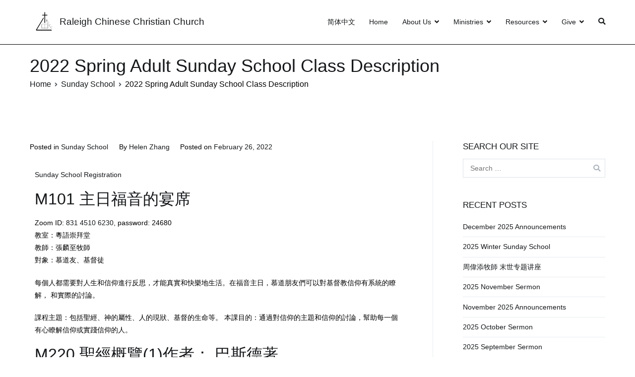

--- FILE ---
content_type: text/html; charset=UTF-8
request_url: https://www.raleighccc.org/main/2022-spring-adult-sunday-school-class-description/
body_size: 16759
content:
<!doctype html>
		<html lang="en-US">
		
	<head>

				<meta charset="UTF-8">
		<meta name="viewport" content="width=device-width, initial-scale=1">
		<link rel="profile" href="http://gmpg.org/xfn/11">
		
		<title>2022 Spring Adult Sunday School Class Description &#8211; Raleigh Chinese Christian Church</title>
<meta name='robots' content='max-image-preview:large' />
	<style>img:is([sizes="auto" i], [sizes^="auto," i]) { contain-intrinsic-size: 3000px 1500px }</style>
	<link rel='dns-prefetch' href='//fonts.googleapis.com' />
<link rel="alternate" type="application/rss+xml" title="Raleigh Chinese Christian Church &raquo; Feed" href="https://www.raleighccc.org/main/feed/" />
<link rel="alternate" type="application/rss+xml" title="Raleigh Chinese Christian Church &raquo; Comments Feed" href="https://www.raleighccc.org/main/comments/feed/" />
<script type="text/javascript">
/* <![CDATA[ */
window._wpemojiSettings = {"baseUrl":"https:\/\/s.w.org\/images\/core\/emoji\/16.0.1\/72x72\/","ext":".png","svgUrl":"https:\/\/s.w.org\/images\/core\/emoji\/16.0.1\/svg\/","svgExt":".svg","source":{"concatemoji":"https:\/\/www.raleighccc.org\/main\/wp-includes\/js\/wp-emoji-release.min.js?ver=6.8.3"}};
/*! This file is auto-generated */
!function(s,n){var o,i,e;function c(e){try{var t={supportTests:e,timestamp:(new Date).valueOf()};sessionStorage.setItem(o,JSON.stringify(t))}catch(e){}}function p(e,t,n){e.clearRect(0,0,e.canvas.width,e.canvas.height),e.fillText(t,0,0);var t=new Uint32Array(e.getImageData(0,0,e.canvas.width,e.canvas.height).data),a=(e.clearRect(0,0,e.canvas.width,e.canvas.height),e.fillText(n,0,0),new Uint32Array(e.getImageData(0,0,e.canvas.width,e.canvas.height).data));return t.every(function(e,t){return e===a[t]})}function u(e,t){e.clearRect(0,0,e.canvas.width,e.canvas.height),e.fillText(t,0,0);for(var n=e.getImageData(16,16,1,1),a=0;a<n.data.length;a++)if(0!==n.data[a])return!1;return!0}function f(e,t,n,a){switch(t){case"flag":return n(e,"\ud83c\udff3\ufe0f\u200d\u26a7\ufe0f","\ud83c\udff3\ufe0f\u200b\u26a7\ufe0f")?!1:!n(e,"\ud83c\udde8\ud83c\uddf6","\ud83c\udde8\u200b\ud83c\uddf6")&&!n(e,"\ud83c\udff4\udb40\udc67\udb40\udc62\udb40\udc65\udb40\udc6e\udb40\udc67\udb40\udc7f","\ud83c\udff4\u200b\udb40\udc67\u200b\udb40\udc62\u200b\udb40\udc65\u200b\udb40\udc6e\u200b\udb40\udc67\u200b\udb40\udc7f");case"emoji":return!a(e,"\ud83e\udedf")}return!1}function g(e,t,n,a){var r="undefined"!=typeof WorkerGlobalScope&&self instanceof WorkerGlobalScope?new OffscreenCanvas(300,150):s.createElement("canvas"),o=r.getContext("2d",{willReadFrequently:!0}),i=(o.textBaseline="top",o.font="600 32px Arial",{});return e.forEach(function(e){i[e]=t(o,e,n,a)}),i}function t(e){var t=s.createElement("script");t.src=e,t.defer=!0,s.head.appendChild(t)}"undefined"!=typeof Promise&&(o="wpEmojiSettingsSupports",i=["flag","emoji"],n.supports={everything:!0,everythingExceptFlag:!0},e=new Promise(function(e){s.addEventListener("DOMContentLoaded",e,{once:!0})}),new Promise(function(t){var n=function(){try{var e=JSON.parse(sessionStorage.getItem(o));if("object"==typeof e&&"number"==typeof e.timestamp&&(new Date).valueOf()<e.timestamp+604800&&"object"==typeof e.supportTests)return e.supportTests}catch(e){}return null}();if(!n){if("undefined"!=typeof Worker&&"undefined"!=typeof OffscreenCanvas&&"undefined"!=typeof URL&&URL.createObjectURL&&"undefined"!=typeof Blob)try{var e="postMessage("+g.toString()+"("+[JSON.stringify(i),f.toString(),p.toString(),u.toString()].join(",")+"));",a=new Blob([e],{type:"text/javascript"}),r=new Worker(URL.createObjectURL(a),{name:"wpTestEmojiSupports"});return void(r.onmessage=function(e){c(n=e.data),r.terminate(),t(n)})}catch(e){}c(n=g(i,f,p,u))}t(n)}).then(function(e){for(var t in e)n.supports[t]=e[t],n.supports.everything=n.supports.everything&&n.supports[t],"flag"!==t&&(n.supports.everythingExceptFlag=n.supports.everythingExceptFlag&&n.supports[t]);n.supports.everythingExceptFlag=n.supports.everythingExceptFlag&&!n.supports.flag,n.DOMReady=!1,n.readyCallback=function(){n.DOMReady=!0}}).then(function(){return e}).then(function(){var e;n.supports.everything||(n.readyCallback(),(e=n.source||{}).concatemoji?t(e.concatemoji):e.wpemoji&&e.twemoji&&(t(e.twemoji),t(e.wpemoji)))}))}((window,document),window._wpemojiSettings);
/* ]]> */
</script>
<style id='wp-emoji-styles-inline-css' type='text/css'>

	img.wp-smiley, img.emoji {
		display: inline !important;
		border: none !important;
		box-shadow: none !important;
		height: 1em !important;
		width: 1em !important;
		margin: 0 0.07em !important;
		vertical-align: -0.1em !important;
		background: none !important;
		padding: 0 !important;
	}
</style>
<style id='classic-theme-styles-inline-css' type='text/css'>
/*! This file is auto-generated */
.wp-block-button__link{color:#fff;background-color:#32373c;border-radius:9999px;box-shadow:none;text-decoration:none;padding:calc(.667em + 2px) calc(1.333em + 2px);font-size:1.125em}.wp-block-file__button{background:#32373c;color:#fff;text-decoration:none}
</style>
<style id='global-styles-inline-css' type='text/css'>
:root{--wp--preset--aspect-ratio--square: 1;--wp--preset--aspect-ratio--4-3: 4/3;--wp--preset--aspect-ratio--3-4: 3/4;--wp--preset--aspect-ratio--3-2: 3/2;--wp--preset--aspect-ratio--2-3: 2/3;--wp--preset--aspect-ratio--16-9: 16/9;--wp--preset--aspect-ratio--9-16: 9/16;--wp--preset--color--black: #000000;--wp--preset--color--cyan-bluish-gray: #abb8c3;--wp--preset--color--white: #ffffff;--wp--preset--color--pale-pink: #f78da7;--wp--preset--color--vivid-red: #cf2e2e;--wp--preset--color--luminous-vivid-orange: #ff6900;--wp--preset--color--luminous-vivid-amber: #fcb900;--wp--preset--color--light-green-cyan: #7bdcb5;--wp--preset--color--vivid-green-cyan: #00d084;--wp--preset--color--pale-cyan-blue: #8ed1fc;--wp--preset--color--vivid-cyan-blue: #0693e3;--wp--preset--color--vivid-purple: #9b51e0;--wp--preset--gradient--vivid-cyan-blue-to-vivid-purple: linear-gradient(135deg,rgba(6,147,227,1) 0%,rgb(155,81,224) 100%);--wp--preset--gradient--light-green-cyan-to-vivid-green-cyan: linear-gradient(135deg,rgb(122,220,180) 0%,rgb(0,208,130) 100%);--wp--preset--gradient--luminous-vivid-amber-to-luminous-vivid-orange: linear-gradient(135deg,rgba(252,185,0,1) 0%,rgba(255,105,0,1) 100%);--wp--preset--gradient--luminous-vivid-orange-to-vivid-red: linear-gradient(135deg,rgba(255,105,0,1) 0%,rgb(207,46,46) 100%);--wp--preset--gradient--very-light-gray-to-cyan-bluish-gray: linear-gradient(135deg,rgb(238,238,238) 0%,rgb(169,184,195) 100%);--wp--preset--gradient--cool-to-warm-spectrum: linear-gradient(135deg,rgb(74,234,220) 0%,rgb(151,120,209) 20%,rgb(207,42,186) 40%,rgb(238,44,130) 60%,rgb(251,105,98) 80%,rgb(254,248,76) 100%);--wp--preset--gradient--blush-light-purple: linear-gradient(135deg,rgb(255,206,236) 0%,rgb(152,150,240) 100%);--wp--preset--gradient--blush-bordeaux: linear-gradient(135deg,rgb(254,205,165) 0%,rgb(254,45,45) 50%,rgb(107,0,62) 100%);--wp--preset--gradient--luminous-dusk: linear-gradient(135deg,rgb(255,203,112) 0%,rgb(199,81,192) 50%,rgb(65,88,208) 100%);--wp--preset--gradient--pale-ocean: linear-gradient(135deg,rgb(255,245,203) 0%,rgb(182,227,212) 50%,rgb(51,167,181) 100%);--wp--preset--gradient--electric-grass: linear-gradient(135deg,rgb(202,248,128) 0%,rgb(113,206,126) 100%);--wp--preset--gradient--midnight: linear-gradient(135deg,rgb(2,3,129) 0%,rgb(40,116,252) 100%);--wp--preset--font-size--small: 13px;--wp--preset--font-size--medium: 20px;--wp--preset--font-size--large: 36px;--wp--preset--font-size--x-large: 42px;--wp--preset--spacing--20: 0.44rem;--wp--preset--spacing--30: 0.67rem;--wp--preset--spacing--40: 1rem;--wp--preset--spacing--50: 1.5rem;--wp--preset--spacing--60: 2.25rem;--wp--preset--spacing--70: 3.38rem;--wp--preset--spacing--80: 5.06rem;--wp--preset--shadow--natural: 6px 6px 9px rgba(0, 0, 0, 0.2);--wp--preset--shadow--deep: 12px 12px 50px rgba(0, 0, 0, 0.4);--wp--preset--shadow--sharp: 6px 6px 0px rgba(0, 0, 0, 0.2);--wp--preset--shadow--outlined: 6px 6px 0px -3px rgba(255, 255, 255, 1), 6px 6px rgba(0, 0, 0, 1);--wp--preset--shadow--crisp: 6px 6px 0px rgba(0, 0, 0, 1);}:where(.is-layout-flex){gap: 0.5em;}:where(.is-layout-grid){gap: 0.5em;}body .is-layout-flex{display: flex;}.is-layout-flex{flex-wrap: wrap;align-items: center;}.is-layout-flex > :is(*, div){margin: 0;}body .is-layout-grid{display: grid;}.is-layout-grid > :is(*, div){margin: 0;}:where(.wp-block-columns.is-layout-flex){gap: 2em;}:where(.wp-block-columns.is-layout-grid){gap: 2em;}:where(.wp-block-post-template.is-layout-flex){gap: 1.25em;}:where(.wp-block-post-template.is-layout-grid){gap: 1.25em;}.has-black-color{color: var(--wp--preset--color--black) !important;}.has-cyan-bluish-gray-color{color: var(--wp--preset--color--cyan-bluish-gray) !important;}.has-white-color{color: var(--wp--preset--color--white) !important;}.has-pale-pink-color{color: var(--wp--preset--color--pale-pink) !important;}.has-vivid-red-color{color: var(--wp--preset--color--vivid-red) !important;}.has-luminous-vivid-orange-color{color: var(--wp--preset--color--luminous-vivid-orange) !important;}.has-luminous-vivid-amber-color{color: var(--wp--preset--color--luminous-vivid-amber) !important;}.has-light-green-cyan-color{color: var(--wp--preset--color--light-green-cyan) !important;}.has-vivid-green-cyan-color{color: var(--wp--preset--color--vivid-green-cyan) !important;}.has-pale-cyan-blue-color{color: var(--wp--preset--color--pale-cyan-blue) !important;}.has-vivid-cyan-blue-color{color: var(--wp--preset--color--vivid-cyan-blue) !important;}.has-vivid-purple-color{color: var(--wp--preset--color--vivid-purple) !important;}.has-black-background-color{background-color: var(--wp--preset--color--black) !important;}.has-cyan-bluish-gray-background-color{background-color: var(--wp--preset--color--cyan-bluish-gray) !important;}.has-white-background-color{background-color: var(--wp--preset--color--white) !important;}.has-pale-pink-background-color{background-color: var(--wp--preset--color--pale-pink) !important;}.has-vivid-red-background-color{background-color: var(--wp--preset--color--vivid-red) !important;}.has-luminous-vivid-orange-background-color{background-color: var(--wp--preset--color--luminous-vivid-orange) !important;}.has-luminous-vivid-amber-background-color{background-color: var(--wp--preset--color--luminous-vivid-amber) !important;}.has-light-green-cyan-background-color{background-color: var(--wp--preset--color--light-green-cyan) !important;}.has-vivid-green-cyan-background-color{background-color: var(--wp--preset--color--vivid-green-cyan) !important;}.has-pale-cyan-blue-background-color{background-color: var(--wp--preset--color--pale-cyan-blue) !important;}.has-vivid-cyan-blue-background-color{background-color: var(--wp--preset--color--vivid-cyan-blue) !important;}.has-vivid-purple-background-color{background-color: var(--wp--preset--color--vivid-purple) !important;}.has-black-border-color{border-color: var(--wp--preset--color--black) !important;}.has-cyan-bluish-gray-border-color{border-color: var(--wp--preset--color--cyan-bluish-gray) !important;}.has-white-border-color{border-color: var(--wp--preset--color--white) !important;}.has-pale-pink-border-color{border-color: var(--wp--preset--color--pale-pink) !important;}.has-vivid-red-border-color{border-color: var(--wp--preset--color--vivid-red) !important;}.has-luminous-vivid-orange-border-color{border-color: var(--wp--preset--color--luminous-vivid-orange) !important;}.has-luminous-vivid-amber-border-color{border-color: var(--wp--preset--color--luminous-vivid-amber) !important;}.has-light-green-cyan-border-color{border-color: var(--wp--preset--color--light-green-cyan) !important;}.has-vivid-green-cyan-border-color{border-color: var(--wp--preset--color--vivid-green-cyan) !important;}.has-pale-cyan-blue-border-color{border-color: var(--wp--preset--color--pale-cyan-blue) !important;}.has-vivid-cyan-blue-border-color{border-color: var(--wp--preset--color--vivid-cyan-blue) !important;}.has-vivid-purple-border-color{border-color: var(--wp--preset--color--vivid-purple) !important;}.has-vivid-cyan-blue-to-vivid-purple-gradient-background{background: var(--wp--preset--gradient--vivid-cyan-blue-to-vivid-purple) !important;}.has-light-green-cyan-to-vivid-green-cyan-gradient-background{background: var(--wp--preset--gradient--light-green-cyan-to-vivid-green-cyan) !important;}.has-luminous-vivid-amber-to-luminous-vivid-orange-gradient-background{background: var(--wp--preset--gradient--luminous-vivid-amber-to-luminous-vivid-orange) !important;}.has-luminous-vivid-orange-to-vivid-red-gradient-background{background: var(--wp--preset--gradient--luminous-vivid-orange-to-vivid-red) !important;}.has-very-light-gray-to-cyan-bluish-gray-gradient-background{background: var(--wp--preset--gradient--very-light-gray-to-cyan-bluish-gray) !important;}.has-cool-to-warm-spectrum-gradient-background{background: var(--wp--preset--gradient--cool-to-warm-spectrum) !important;}.has-blush-light-purple-gradient-background{background: var(--wp--preset--gradient--blush-light-purple) !important;}.has-blush-bordeaux-gradient-background{background: var(--wp--preset--gradient--blush-bordeaux) !important;}.has-luminous-dusk-gradient-background{background: var(--wp--preset--gradient--luminous-dusk) !important;}.has-pale-ocean-gradient-background{background: var(--wp--preset--gradient--pale-ocean) !important;}.has-electric-grass-gradient-background{background: var(--wp--preset--gradient--electric-grass) !important;}.has-midnight-gradient-background{background: var(--wp--preset--gradient--midnight) !important;}.has-small-font-size{font-size: var(--wp--preset--font-size--small) !important;}.has-medium-font-size{font-size: var(--wp--preset--font-size--medium) !important;}.has-large-font-size{font-size: var(--wp--preset--font-size--large) !important;}.has-x-large-font-size{font-size: var(--wp--preset--font-size--x-large) !important;}
:where(.wp-block-post-template.is-layout-flex){gap: 1.25em;}:where(.wp-block-post-template.is-layout-grid){gap: 1.25em;}
:where(.wp-block-columns.is-layout-flex){gap: 2em;}:where(.wp-block-columns.is-layout-grid){gap: 2em;}
:root :where(.wp-block-pullquote){font-size: 1.5em;line-height: 1.6;}
</style>
<link rel='stylesheet' id='page-list-style-css' href='https://www.raleighccc.org/main/wp-content/plugins/page-list/css/page-list.css?ver=5.7' type='text/css' media='all' />
<link rel='stylesheet' id='trp-language-switcher-style-css' href='https://www.raleighccc.org/main/wp-content/plugins/translatepress-multilingual/assets/css/trp-language-switcher.css?ver=3.0.6' type='text/css' media='all' />
<link rel='stylesheet' id='font-awesome-css' href='https://www.raleighccc.org/main/wp-content/plugins/elementor/assets/lib/font-awesome/css/font-awesome.min.css?ver=4.7.0' type='text/css' media='all' />
<link rel='stylesheet' id='zakra-style-css' href='https://www.raleighccc.org/main/wp-content/themes/zakra/style.css?ver=2.1.5' type='text/css' media='all' />
<style id='zakra-style-inline-css' type='text/css'>
body{color:rgb(0,0,0);}.entry-content a{color:rgb(22,24,26);}.entry-content a:hover, .entry-content a:focus{color:rgb(38,155,209);}h1, h2, h3, h4, h5, h6{font-family:-apple-system, blinkmacsystemfont, segoe ui, roboto, oxygen-sans, ubuntu, cantarell, helvetica neue, helvetica, arial, sans-serif;font-weight:500;}h1{font-weight:500;}h2{font-weight:500;}h3{font-weight:500;}h4{font-weight:500;}h5{font-weight:500;}h6{font-weight:500;}.tg-site-header .tg-site-header-top{background-size:contain;}.tg-site-header, .tg-container--separate .tg-site-header{background-size:contain;}.tg-site .tg-site-header{border-bottom-color:#000000;}.main-navigation.tg-primary-menu > div ul li.tg-header-button-wrap a:hover{background-color:#1e7ba6;}.tg-page-header, .tg-container--separate .tg-page-header{background-position:center center;background-size:contain;}.tg-site-footer-widgets{background-color:rgb(94,94,94);}.tg-site-footer .tg-site-footer-widgets .widget-title{color:rgb(15,189,224);}.tg-site-footer .tg-site-footer-widgets, .tg-site-footer .tg-site-footer-widgets p{color:rgb(255,255,255);}.tg-site-footer .tg-site-footer-widgets a{color:rgb(255,255,255);}.tg-site-footer .tg-site-footer-widgets{border-top-width:0px;}.tg-site-footer .tg-site-footer-widgets ul li{border-bottom-width:0px;}.tg-site-footer .tg-site-footer-bar{background-color:rgb(31,31,31);}.tg-site-footer .tg-site-footer-bar{color:rgb(255,255,255);}.tg-site-footer .tg-site-footer-bar a{color:rgb(255,255,255);}
</style>
<link rel='stylesheet' id='zakra_googlefonts-css' href='//fonts.googleapis.com/css?family=-apple-system%3A500&#038;1&#038;display=swap&#038;ver=2.1.5' type='text/css' media='all' />
<link rel='stylesheet' id='easy_table_style-css' href='https://www.raleighccc.org/main/wp-content/plugins/easy-table/themes/default/style.css?ver=1.6' type='text/css' media='all' />
<link rel='stylesheet' id='elementor-icons-css' href='https://www.raleighccc.org/main/wp-content/plugins/elementor/assets/lib/eicons/css/elementor-icons.min.css?ver=5.36.0' type='text/css' media='all' />
<link rel='stylesheet' id='elementor-frontend-css' href='https://www.raleighccc.org/main/wp-content/plugins/elementor/assets/css/frontend.min.css?ver=3.28.4' type='text/css' media='all' />
<link rel='stylesheet' id='elementor-post-5748-css' href='https://www.raleighccc.org/main/wp-content/uploads/elementor/css/post-5748.css?ver=1746899377' type='text/css' media='all' />
<link rel='stylesheet' id='font-awesome-5-all-css' href='https://www.raleighccc.org/main/wp-content/plugins/elementor/assets/lib/font-awesome/css/all.min.css?ver=3.28.4' type='text/css' media='all' />
<link rel='stylesheet' id='font-awesome-4-shim-css' href='https://www.raleighccc.org/main/wp-content/plugins/elementor/assets/lib/font-awesome/css/v4-shims.min.css?ver=3.28.4' type='text/css' media='all' />
<link rel='stylesheet' id='widget-heading-css' href='https://www.raleighccc.org/main/wp-content/plugins/elementor/assets/css/widget-heading.min.css?ver=3.28.4' type='text/css' media='all' />
<link rel='stylesheet' id='eael-general-css' href='https://www.raleighccc.org/main/wp-content/plugins/essential-addons-for-elementor-lite/assets/front-end/css/view/general.min.css?ver=6.5.4' type='text/css' media='all' />
<link rel='stylesheet' id='elementor-gf-local-roboto-css' href='http://www.raleighccc.org/main/wp-content/uploads/elementor/google-fonts/css/roboto.css?ver=1746898799' type='text/css' media='all' />
<link rel='stylesheet' id='elementor-gf-local-robotoslab-css' href='http://www.raleighccc.org/main/wp-content/uploads/elementor/google-fonts/css/robotoslab.css?ver=1746898841' type='text/css' media='all' />
<!--n2css--><!--n2js--><script type="text/javascript" src="https://www.raleighccc.org/main/wp-content/plugins/elementor/assets/lib/font-awesome/js/v4-shims.min.js?ver=3.28.4" id="font-awesome-4-shim-js"></script>
<script type="text/javascript" src="https://www.raleighccc.org/main/wp-includes/js/jquery/jquery.min.js?ver=3.7.1" id="jquery-core-js"></script>
<script type="text/javascript" src="https://www.raleighccc.org/main/wp-includes/js/jquery/jquery-migrate.min.js?ver=3.4.1" id="jquery-migrate-js"></script>
<link rel="https://api.w.org/" href="https://www.raleighccc.org/main/wp-json/" /><link rel="alternate" title="JSON" type="application/json" href="https://www.raleighccc.org/main/wp-json/wp/v2/posts/11496" /><link rel="EditURI" type="application/rsd+xml" title="RSD" href="https://www.raleighccc.org/main/xmlrpc.php?rsd" />
<meta name="generator" content="WordPress 6.8.3" />
<link rel="canonical" href="https://www.raleighccc.org/main/2022-spring-adult-sunday-school-class-description/" />
<link rel='shortlink' href='https://www.raleighccc.org/main/?p=11496' />
<link rel="alternate" title="oEmbed (JSON)" type="application/json+oembed" href="https://www.raleighccc.org/main/wp-json/oembed/1.0/embed?url=https%3A%2F%2Fwww.raleighccc.org%2Fmain%2F2022-spring-adult-sunday-school-class-description%2F" />
<link rel="alternate" title="oEmbed (XML)" type="text/xml+oembed" href="https://www.raleighccc.org/main/wp-json/oembed/1.0/embed?url=https%3A%2F%2Fwww.raleighccc.org%2Fmain%2F2022-spring-adult-sunday-school-class-description%2F&#038;format=xml" />
<style>
		#category-posts-2-internal ul {padding: 0;}
#category-posts-2-internal .cat-post-item img {max-width: initial; max-height: initial; margin: initial;}
#category-posts-2-internal .cat-post-author {margin-bottom: 0;}
#category-posts-2-internal .cat-post-thumbnail {margin: 5px 10px 5px 0;}
#category-posts-2-internal .cat-post-item:before {content: ""; clear: both;}
#category-posts-2-internal .cat-post-excerpt-more {display: inline-block;}
#category-posts-2-internal .cat-post-item {list-style: none; margin: 3px 0 10px; padding: 3px 0;}
#category-posts-2-internal .cat-post-current .cat-post-title {font-weight: bold; text-transform: uppercase;}
#category-posts-2-internal [class*=cat-post-tax] {font-size: 0.85em;}
#category-posts-2-internal [class*=cat-post-tax] * {display:inline-block;}
#category-posts-2-internal .cat-post-item:after {content: ""; display: table;	clear: both;}
#category-posts-2-internal .cat-post-item .cat-post-title {overflow: hidden;text-overflow: ellipsis;white-space: initial;display: -webkit-box;-webkit-line-clamp: 2;-webkit-box-orient: vertical;padding-bottom: 0 !important;}
#category-posts-2-internal .cat-post-item:after {content: ""; display: table;	clear: both;}
#category-posts-2-internal .cat-post-thumbnail {display:block; float:left; margin:5px 10px 5px 0;}
#category-posts-2-internal .cat-post-crop {overflow:hidden;display:block;}
#category-posts-2-internal p {margin:5px 0 0 0}
#category-posts-2-internal li > div {margin:5px 0 0 0; clear:both;}
#category-posts-2-internal .dashicons {vertical-align:middle;}
#category-posts-2-internal .cat-post-thumbnail .cat-post-crop img {height: 150px;}
#category-posts-2-internal .cat-post-thumbnail .cat-post-crop img {width: 150px;}
#category-posts-2-internal .cat-post-thumbnail .cat-post-crop img {object-fit: cover; max-width: 100%; display: block;}
#category-posts-2-internal .cat-post-thumbnail .cat-post-crop-not-supported img {width: 100%;}
#category-posts-2-internal .cat-post-thumbnail {max-width:100%;}
#category-posts-2-internal .cat-post-item img {margin: initial;}
</style>
		<link rel="alternate" hreflang="en-US" href="https://www.raleighccc.org/main/2022-spring-adult-sunday-school-class-description/"/>
<link rel="alternate" hreflang="zh-CN" href="https://www.raleighccc.org/main/zh/2022-spring-adult-sunday-school-class-description/"/>
<link rel="alternate" hreflang="en" href="https://www.raleighccc.org/main/2022-spring-adult-sunday-school-class-description/"/>
<link rel="alternate" hreflang="zh" href="https://www.raleighccc.org/main/zh/2022-spring-adult-sunday-school-class-description/"/>
<meta name="generator" content="Elementor 3.28.4; features: additional_custom_breakpoints, e_local_google_fonts; settings: css_print_method-external, google_font-enabled, font_display-auto">
			<style>
				.e-con.e-parent:nth-of-type(n+4):not(.e-lazyloaded):not(.e-no-lazyload),
				.e-con.e-parent:nth-of-type(n+4):not(.e-lazyloaded):not(.e-no-lazyload) * {
					background-image: none !important;
				}
				@media screen and (max-height: 1024px) {
					.e-con.e-parent:nth-of-type(n+3):not(.e-lazyloaded):not(.e-no-lazyload),
					.e-con.e-parent:nth-of-type(n+3):not(.e-lazyloaded):not(.e-no-lazyload) * {
						background-image: none !important;
					}
				}
				@media screen and (max-height: 640px) {
					.e-con.e-parent:nth-of-type(n+2):not(.e-lazyloaded):not(.e-no-lazyload),
					.e-con.e-parent:nth-of-type(n+2):not(.e-lazyloaded):not(.e-no-lazyload) * {
						background-image: none !important;
					}
				}
			</style>
			<link rel="icon" href="https://www.raleighccc.org/main/wp-content/uploads/2020/02/RCCC-black60p.png" sizes="32x32" />
<link rel="icon" href="https://www.raleighccc.org/main/wp-content/uploads/2020/02/RCCC-black60p.png" sizes="192x192" />
<link rel="apple-touch-icon" href="https://www.raleighccc.org/main/wp-content/uploads/2020/02/RCCC-black60p.png" />
<meta name="msapplication-TileImage" content="https://www.raleighccc.org/main/wp-content/uploads/2020/02/RCCC-black60p.png" />
		<style type="text/css" id="wp-custom-css">
			.tg-site-footer .tg-footer-widget-container {
    padding-bottom: 0px;
}
.widget .widgettitle {
	color: rgb(15,189,224);
    font-size: 1.2rem;
    font-weight: 500;
    margin-bottom: 1rem;
}		</style>
		
	</head>

<body class="wp-singular post-template-default single single-post postid-11496 single-format-standard wp-custom-logo wp-theme-zakra translatepress-en_US tg-site-layout--right tg-container--wide has-page-header has-breadcrumbs elementor-default elementor-kit-5748 elementor-page elementor-page-11496">


		<div id="page" class="site tg-site">
				<a class="skip-link screen-reader-text" href="#content">Skip to content</a>
		
		<header id="masthead" class="site-header tg-site-header tg-site-header--left">
		



		<div class="tg-site-header-bottom">
			<div class="tg-header-container tg-container tg-container--flex tg-container--flex-center tg-container--flex-space-between">
		

    <div class="tg-block tg-block--one">

        		<div class="site-branding">
            <a href="https://www.raleighccc.org/main/" class="custom-logo-link" rel="home"><img width="60" height="60" src="https://www.raleighccc.org/main/wp-content/uploads/2020/02/RCCC-black60p.png" class="custom-logo" alt="Raleigh Chinese Christian Church" decoding="async" srcset="https://www.raleighccc.org/main/wp-content/uploads/2020/02/RCCC-black60p.png 60w, https://www.raleighccc.org/main/wp-content/uploads/2020/02/RCCC-black60p-12x12.png 12w" sizes="(max-width: 60px) 100vw, 60px" /></a>			<div class="site-info-wrap">
									<p class="site-title">
						<a href="https://www.raleighccc.org/main/" rel="home">Raleigh Chinese Christian Church</a>
					</p>
								</div>

		</div><!-- .site-branding -->
		
    </div> <!-- /.tg-site-header__block--one -->

    
    <div class="tg-block tg-block--two">

        		<nav id="site-navigation" class="main-navigation tg-primary-menu tg-primary-menu--style-underline tg-extra-menus">
			<div class="menu"><ul id="primary-menu" class="menu-primary"><li id="menu-item-12520" class="trp-language-switcher-container menu-item menu-item-type-post_type menu-item-object-language_switcher menu-item-12520"><a href="https://www.raleighccc.org/main/zh/2022-spring-adult-sunday-school-class-description/"><span data-no-translation><span class="trp-ls-language-name">简体中文</span></span></a></li>
<li id="menu-item-5875" class="menu-item menu-item-type-post_type menu-item-object-page menu-item-home menu-item-5875"><a href="https://www.raleighccc.org/main/">Home</a></li>
<li id="menu-item-6189" class="menu-item menu-item-type-post_type menu-item-object-page menu-item-has-children menu-item-6189"><a href="https://www.raleighccc.org/main/about-us/">About Us</a>
<ul class="sub-menu">
	<li id="menu-item-6199" class="menu-item menu-item-type-post_type menu-item-object-page menu-item-6199"><a href="https://www.raleighccc.org/main/about-us/our-belief/">Our Belief</a></li>
	<li id="menu-item-6212" class="menu-item menu-item-type-post_type menu-item-object-page menu-item-6212"><a href="https://www.raleighccc.org/main/about-us/our-core-values/">Our Core Values</a></li>
	<li id="menu-item-6222" class="menu-item menu-item-type-post_type menu-item-object-page menu-item-6222"><a href="https://www.raleighccc.org/main/about-us/our-staff/">Our Leaders</a></li>
	<li id="menu-item-6192" class="menu-item menu-item-type-post_type menu-item-object-page menu-item-6192"><a href="https://www.raleighccc.org/main/about-us/find-us/">Find Us</a></li>
	<li id="menu-item-7072" class="menu-item menu-item-type-post_type menu-item-object-page menu-item-7072"><a href="https://www.raleighccc.org/main/contact-us/">Contact Us</a></li>
	<li id="menu-item-6195" class="menu-item menu-item-type-post_type menu-item-object-page menu-item-6195"><a href="https://www.raleighccc.org/main/about-us/our-history/">Our History</a></li>
</ul>
</li>
<li id="menu-item-551" class="menu-item menu-item-type-post_type menu-item-object-page menu-item-has-children menu-item-551"><a href="https://www.raleighccc.org/main/ministries/">Ministries</a>
<ul class="sub-menu">
	<li id="menu-item-539" class="menu-item menu-item-type-custom menu-item-object-custom menu-item-539"><a href="http://raleighccc.org/youth">Youth Ministry</a></li>
	<li id="menu-item-4817" class="menu-item menu-item-type-custom menu-item-object-custom menu-item-4817"><a href="https://www.raleighccc.org/cantonese/">Cantonese Ministry</a></li>
	<li id="menu-item-13103" class="menu-item menu-item-type-post_type menu-item-object-page menu-item-13103"><a href="https://www.raleighccc.org/main/ministries/english-ministry/">English Ministry</a></li>
	<li id="menu-item-9147" class="menu-item menu-item-type-post_type menu-item-object-page menu-item-9147"><a href="https://www.raleighccc.org/main/ministries/childrens-ministry/">Children&#8217;s Ministry</a></li>
	<li id="menu-item-542" class="menu-item menu-item-type-post_type menu-item-object-page menu-item-542"><a href="https://www.raleighccc.org/main/ministries/senior-ministry/">Senior Ministry</a></li>
	<li id="menu-item-11018" class="menu-item menu-item-type-post_type menu-item-object-page menu-item-11018"><a href="https://www.raleighccc.org/main/ministries/small-groups/">Small Groups</a></li>
</ul>
</li>
<li id="menu-item-12478" class="menu-item menu-item-type-post_type menu-item-object-page menu-item-has-children menu-item-12478"><a href="https://www.raleighccc.org/main/gospel-sundays/">Resources</a>
<ul class="sub-menu">
	<li id="menu-item-14483" class="menu-item menu-item-type-post_type menu-item-object-page menu-item-14483"><a href="https://www.raleighccc.org/main/rccc-streaming-and-online-sunday-school-links/">Live Streaming</a></li>
	<li id="menu-item-12509" class="menu-item menu-item-type-post_type menu-item-object-page menu-item-12509"><a href="https://www.raleighccc.org/main/gospel-sundays/">Gospel Sundays</a></li>
	<li id="menu-item-7844" class="menu-item menu-item-type-post_type menu-item-object-page menu-item-7844"><a href="https://www.raleighccc.org/main/sermons/">Sermons</a></li>
	<li id="menu-item-9983" class="menu-item menu-item-type-post_type menu-item-object-page menu-item-9983"><a href="https://www.raleighccc.org/main/rccc-sunday-school/">Sunday Schools</a></li>
	<li id="menu-item-6200" class="menu-item menu-item-type-post_type menu-item-object-page menu-item-6200"><a href="https://www.raleighccc.org/main/special-events/">Special Events</a></li>
	<li id="menu-item-564" class="menu-item menu-item-type-post_type menu-item-object-page menu-item-564"><a href="https://www.raleighccc.org/main/rccc-announcements/">Announcements</a></li>
	<li id="menu-item-557" class="menu-item menu-item-type-post_type menu-item-object-page menu-item-557"><a href="https://www.raleighccc.org/main/calendar/">Calendar</a></li>
	<li id="menu-item-615" class="menu-item menu-item-type-post_type menu-item-object-page menu-item-615"><a href="https://www.raleighccc.org/main/rccc-activity-registration/">Activity Registration</a></li>
	<li id="menu-item-8025" class="menu-item menu-item-type-post_type menu-item-object-page menu-item-8025"><a href="https://www.raleighccc.org/main/ministries/rccc-volunteer-application-form/">RCCC Volunteer Application Form</a></li>
	<li id="menu-item-11173" class="menu-item menu-item-type-post_type menu-item-object-page menu-item-11173"><a href="https://www.raleighccc.org/main/forms/">Forms and Documents</a></li>
</ul>
</li>
<li id="menu-item-4834" class="menu-item menu-item-type-post_type menu-item-object-page menu-item-has-children menu-item-4834"><a href="https://www.raleighccc.org/main/giving/">Give</a>
<ul class="sub-menu">
	<li id="menu-item-6383" class="menu-item menu-item-type-post_type menu-item-object-page menu-item-6383"><a href="https://www.raleighccc.org/main/giving/">Giving</a></li>
	<li id="menu-item-4820" class="menu-item menu-item-type-custom menu-item-object-custom menu-item-4820"><a href="http://onrealm.org/raleighccc">Realm Login</a></li>
	<li id="menu-item-4826" class="menu-item menu-item-type-post_type menu-item-object-page menu-item-4826"><a href="https://www.raleighccc.org/main/about-realm/">About Realm</a></li>
</ul>
</li>
<li class="menu-item menu-item-has-children tg-menu-extras-wrap"><span class="submenu-expand"><i class="fa fa-ellipsis-v"></i></span><ul class="sub-menu" id="tg-menu-extras"></ul></li></ul></div>		</nav><!-- #site-navigation -->
				<div id="header-action" class="tg-header-action">
                <ul class="header-action-list">
                    <li class="menu-item tg-menu-item tg-menu-item-search"><a href="#"  ><i class="tg-icon tg-icon-search"></i></a><form role="search" method="get" class="search-form" action="https://www.raleighccc.org/main/">
				<label>
					<span class="screen-reader-text">Search for:</span>
					<input type="search" class="search-field" placeholder="Search &hellip;" value="" name="s" />
				</label>
				<input type="submit" class="search-submit" value="Search" />
			</form></li><!-- /.tg-header-search -->                </ul>
		</div><!-- #header-action -->
		        <div class="tg-mobile-toggle "
            >
            
            <button aria-label="Primary Menu" >
                <i class="tg-icon tg-icon-bars"></i>
            </button>
        </div><!-- /.tg-mobile-toggle -->
            		<nav id="mobile-navigation" class="tg-mobile-navigation"

			>

			<div class="menu-navigation-container"><ul id="mobile-primary-menu" class="menu"><li class="trp-language-switcher-container menu-item menu-item-type-post_type menu-item-object-language_switcher menu-item-12520"><a href="https://www.raleighccc.org/main/zh/2022-spring-adult-sunday-school-class-description/"><span data-no-translation><span class="trp-ls-language-name">简体中文</span></span></a></li>
<li class="menu-item menu-item-type-post_type menu-item-object-page menu-item-home menu-item-5875"><a href="https://www.raleighccc.org/main/">Home</a></li>
<li class="menu-item menu-item-type-post_type menu-item-object-page menu-item-has-children menu-item-6189"><a href="https://www.raleighccc.org/main/about-us/">About Us</a>
<ul class="sub-menu">
	<li class="menu-item menu-item-type-post_type menu-item-object-page menu-item-6199"><a href="https://www.raleighccc.org/main/about-us/our-belief/">Our Belief</a></li>
	<li class="menu-item menu-item-type-post_type menu-item-object-page menu-item-6212"><a href="https://www.raleighccc.org/main/about-us/our-core-values/">Our Core Values</a></li>
	<li class="menu-item menu-item-type-post_type menu-item-object-page menu-item-6222"><a href="https://www.raleighccc.org/main/about-us/our-staff/">Our Leaders</a></li>
	<li class="menu-item menu-item-type-post_type menu-item-object-page menu-item-6192"><a href="https://www.raleighccc.org/main/about-us/find-us/">Find Us</a></li>
	<li class="menu-item menu-item-type-post_type menu-item-object-page menu-item-7072"><a href="https://www.raleighccc.org/main/contact-us/">Contact Us</a></li>
	<li class="menu-item menu-item-type-post_type menu-item-object-page menu-item-6195"><a href="https://www.raleighccc.org/main/about-us/our-history/">Our History</a></li>
</ul>
</li>
<li class="menu-item menu-item-type-post_type menu-item-object-page menu-item-has-children menu-item-551"><a href="https://www.raleighccc.org/main/ministries/">Ministries</a>
<ul class="sub-menu">
	<li class="menu-item menu-item-type-custom menu-item-object-custom menu-item-539"><a href="http://raleighccc.org/youth">Youth Ministry</a></li>
	<li class="menu-item menu-item-type-custom menu-item-object-custom menu-item-4817"><a href="https://www.raleighccc.org/cantonese/">Cantonese Ministry</a></li>
	<li class="menu-item menu-item-type-post_type menu-item-object-page menu-item-13103"><a href="https://www.raleighccc.org/main/ministries/english-ministry/">English Ministry</a></li>
	<li class="menu-item menu-item-type-post_type menu-item-object-page menu-item-9147"><a href="https://www.raleighccc.org/main/ministries/childrens-ministry/">Children&#8217;s Ministry</a></li>
	<li class="menu-item menu-item-type-post_type menu-item-object-page menu-item-542"><a href="https://www.raleighccc.org/main/ministries/senior-ministry/">Senior Ministry</a></li>
	<li class="menu-item menu-item-type-post_type menu-item-object-page menu-item-11018"><a href="https://www.raleighccc.org/main/ministries/small-groups/">Small Groups</a></li>
</ul>
</li>
<li class="menu-item menu-item-type-post_type menu-item-object-page menu-item-has-children menu-item-12478"><a href="https://www.raleighccc.org/main/gospel-sundays/">Resources</a>
<ul class="sub-menu">
	<li class="menu-item menu-item-type-post_type menu-item-object-page menu-item-14483"><a href="https://www.raleighccc.org/main/rccc-streaming-and-online-sunday-school-links/">Live Streaming</a></li>
	<li class="menu-item menu-item-type-post_type menu-item-object-page menu-item-12509"><a href="https://www.raleighccc.org/main/gospel-sundays/">Gospel Sundays</a></li>
	<li class="menu-item menu-item-type-post_type menu-item-object-page menu-item-7844"><a href="https://www.raleighccc.org/main/sermons/">Sermons</a></li>
	<li class="menu-item menu-item-type-post_type menu-item-object-page menu-item-9983"><a href="https://www.raleighccc.org/main/rccc-sunday-school/">Sunday Schools</a></li>
	<li class="menu-item menu-item-type-post_type menu-item-object-page menu-item-6200"><a href="https://www.raleighccc.org/main/special-events/">Special Events</a></li>
	<li class="menu-item menu-item-type-post_type menu-item-object-page menu-item-564"><a href="https://www.raleighccc.org/main/rccc-announcements/">Announcements</a></li>
	<li class="menu-item menu-item-type-post_type menu-item-object-page menu-item-557"><a href="https://www.raleighccc.org/main/calendar/">Calendar</a></li>
	<li class="menu-item menu-item-type-post_type menu-item-object-page menu-item-615"><a href="https://www.raleighccc.org/main/rccc-activity-registration/">Activity Registration</a></li>
	<li class="menu-item menu-item-type-post_type menu-item-object-page menu-item-8025"><a href="https://www.raleighccc.org/main/ministries/rccc-volunteer-application-form/">RCCC Volunteer Application Form</a></li>
	<li class="menu-item menu-item-type-post_type menu-item-object-page menu-item-11173"><a href="https://www.raleighccc.org/main/forms/">Forms and Documents</a></li>
</ul>
</li>
<li class="menu-item menu-item-type-post_type menu-item-object-page menu-item-has-children menu-item-4834"><a href="https://www.raleighccc.org/main/giving/">Give</a>
<ul class="sub-menu">
	<li class="menu-item menu-item-type-post_type menu-item-object-page menu-item-6383"><a href="https://www.raleighccc.org/main/giving/">Giving</a></li>
	<li class="menu-item menu-item-type-custom menu-item-object-custom menu-item-4820"><a href="http://onrealm.org/raleighccc">Realm Login</a></li>
	<li class="menu-item menu-item-type-post_type menu-item-object-page menu-item-4826"><a href="https://www.raleighccc.org/main/about-realm/">About Realm</a></li>
</ul>
</li>
<li class="menu-item menu-item-has-children tg-menu-extras-wrap"><span class="submenu-expand"><i class="fa fa-ellipsis-v"></i></span><ul class="sub-menu" id="tg-menu-extras"></ul></li></ul></div><li class="menu-item tg-menu-item tg-menu-item-search"><a href="#"  ><i class="tg-icon tg-icon-search"></i></a><form role="search" method="get" class="search-form" action="https://www.raleighccc.org/main/">
				<label>
					<span class="screen-reader-text">Search for:</span>
					<input type="search" class="search-field" placeholder="Search &hellip;" value="" name="s" />
				</label>
				<input type="submit" class="search-submit" value="Search" />
			</form></li><!-- /.tg-header-search -->
		</nav><!-- /#mobile-navigation-->
		
    </div> <!-- /.tg-site-header__block-two -->

    
		</div>
		<!-- /.tg-container -->
		</div>
		<!-- /.tg-site-header-bottom -->
		
		</header><!-- #masthead -->
		
		<main id="main" class="site-main">
		
		<header class="tg-page-header tg-page-header--left">
			<div class="tg-container tg-container--flex tg-container--flex-center tg-container--flex-space-between">
				<h1 class="tg-page-header__title">2022 Spring Adult Sunday School Class Description</h1>
				<nav role="navigation" aria-label="Breadcrumbs" class="breadcrumb-trail breadcrumbs" itemprop="breadcrumb"><ul class="trail-items" itemscope itemtype="http://schema.org/BreadcrumbList"><meta name="numberOfItems" content="3" /><meta name="itemListOrder" content="Ascending" /><li itemprop="itemListElement" itemscope itemtype="http://schema.org/ListItem" class="trail-item"><a href="https://www.raleighccc.org/main/" rel="home" itemprop="item"><span itemprop="name">Home</span></a><meta itemprop="position" content="1" /></li><li itemprop="itemListElement" itemscope itemtype="http://schema.org/ListItem" class="trail-item"><a href="https://www.raleighccc.org/main/category/sunday/" itemprop="item"><span itemprop="name">Sunday School</span></a><meta itemprop="position" content="2" /></li><li class="trail-item trail-end"><span>2022 Spring Adult Sunday School Class Description</span></li></ul></nav>			</div>
		</header>
		<!-- /.page-header -->
				<div id="content" class="site-content">
			<div class="tg-container tg-container--flex tg-container--flex-space-between">
		
	<div id="primary" class="content-area">
		
		
<article id="post-11496" class="tg-meta-style-one post-11496 post type-post status-publish format-standard hentry category-sunday zakra-single-article zakra-article-post">
	
				<div class="entry-meta">
				<span class="cat-links">Posted in <a href="https://www.raleighccc.org/main/category/sunday/" rel="category tag">Sunday School</a></span><span class="byline"> By <span class="author vcard"><a class="url fn n" href="https://www.raleighccc.org/main/author/helenz98/">Helen Zhang</a></span></span><span class="posted-on">Posted on <a href="https://www.raleighccc.org/main/2022-spring-adult-sunday-school-class-description/" rel="bookmark"><time class="entry-date published" datetime="2022-02-26T20:14:03-05:00">February 26, 2022</time><time class="updated" datetime="2022-03-08T22:10:50-05:00">March 8, 2022</time></a></span>			</div><!-- .entry-meta -->

					<div class="entry-content">
						<div data-elementor-type="wp-post" data-elementor-id="11496" class="elementor elementor-11496">
						<section class="elementor-section elementor-top-section elementor-element elementor-element-89c2f3a elementor-section-boxed elementor-section-height-default elementor-section-height-default" data-id="89c2f3a" data-element_type="section">
						<div class="elementor-container elementor-column-gap-default">
					<div class="elementor-column elementor-col-100 elementor-top-column elementor-element elementor-element-5f96ca2" data-id="5f96ca2" data-element_type="column">
			<div class="elementor-widget-wrap elementor-element-populated">
						<div class="elementor-element elementor-element-b69d20c elementor-widget elementor-widget-text-editor" data-id="b69d20c" data-element_type="widget" data-widget_type="text-editor.default">
				<div class="elementor-widget-container">
									<p><a href="https://www.raleighccc.org/main/zh/ss-registration/" target="_blank" rel="noopener">Sunday School Registration</a></p>								</div>
				</div>
					</div>
		</div>
					</div>
		</section>
				<section class="elementor-section elementor-top-section elementor-element elementor-element-c761538 elementor-section-boxed elementor-section-height-default elementor-section-height-default" data-id="c761538" data-element_type="section">
						<div class="elementor-container elementor-column-gap-default">
					<div class="elementor-column elementor-col-100 elementor-top-column elementor-element elementor-element-fc9867c" data-id="fc9867c" data-element_type="column">
			<div class="elementor-widget-wrap elementor-element-populated">
						<div class="elementor-element elementor-element-5ec982c elementor-widget elementor-widget-heading" data-id="5ec982c" data-element_type="widget" data-widget_type="heading.default">
				<div class="elementor-widget-container">
					<h2 class="elementor-heading-title elementor-size-default">M101 主日福音的宴席</h2>				</div>
				</div>
					</div>
		</div>
					</div>
		</section>
				<section class="elementor-section elementor-top-section elementor-element elementor-element-0e84f3d elementor-section-boxed elementor-section-height-default elementor-section-height-default" data-id="0e84f3d" data-element_type="section">
						<div class="elementor-container elementor-column-gap-default">
					<div class="elementor-column elementor-col-100 elementor-top-column elementor-element elementor-element-9a4660a" data-id="9a4660a" data-element_type="column">
			<div class="elementor-widget-wrap elementor-element-populated">
						<div class="elementor-element elementor-element-726d21c elementor-widget elementor-widget-text-editor" data-id="726d21c" data-element_type="widget" data-widget_type="text-editor.default">
				<div class="elementor-widget-container">
									<p>Zoom ID: <a href="https://us02web.zoom.us/j/83145106230?pwd=NXJDbTV1ZlR4b0sxZ01WWHZVTklsUT09" target="_blank" rel="noopener">831 4510 6230, </a>password: 24680<br />教室：粵語崇拜堂<br />教師：張麟至牧師 <br />對象：慕道友、基督徒</p><p>每個人都需要對人生和信仰進行反思，才能真實和快樂地生活。在福音主日，慕道朋友們可以對基督教信仰有系統的瞭解， 和實際的討論。</p><p>課程主題：包括聖經、神的屬性、人的現狀、基督的生命等。 本課目的：通過對信仰的主題和信仰的討論，幫助每一個有心瞭解信仰或實踐信仰的人。</p>								</div>
				</div>
					</div>
		</div>
					</div>
		</section>
				<section class="elementor-section elementor-top-section elementor-element elementor-element-29bbbc4 elementor-section-boxed elementor-section-height-default elementor-section-height-default" data-id="29bbbc4" data-element_type="section">
						<div class="elementor-container elementor-column-gap-default">
					<div class="elementor-column elementor-col-100 elementor-top-column elementor-element elementor-element-6840caf" data-id="6840caf" data-element_type="column">
			<div class="elementor-widget-wrap elementor-element-populated">
						<div class="elementor-element elementor-element-23bfcdb elementor-widget elementor-widget-heading" data-id="23bfcdb" data-element_type="widget" data-widget_type="heading.default">
				<div class="elementor-widget-container">
					<h2 class="elementor-heading-title elementor-size-default">M220 聖經概覽(1)作者： 巴斯德著</h2>				</div>
				</div>
					</div>
		</div>
					</div>
		</section>
				<section class="elementor-section elementor-top-section elementor-element elementor-element-2410f91 elementor-section-boxed elementor-section-height-default elementor-section-height-default" data-id="2410f91" data-element_type="section">
						<div class="elementor-container elementor-column-gap-default">
					<div class="elementor-column elementor-col-100 elementor-top-column elementor-element elementor-element-7b5c997" data-id="7b5c997" data-element_type="column">
			<div class="elementor-widget-wrap elementor-element-populated">
						<div class="elementor-element elementor-element-e0fb437 elementor-widget elementor-widget-text-editor" data-id="e0fb437" data-element_type="widget" data-widget_type="text-editor.default">
				<div class="elementor-widget-container">
									<p>Zoom ID: <a href="https://us02web.zoom.us/j/89449005629?pwd=RDV2ckFRWjBzWk1ESlc3ejZCSFAzUT09" target="_blank" rel="noopener">894 4900 5629, </a>password: 24680<br />教室: A206<br />教師: 吳展祥，蔣小文，萬自弘<br />對象﹕基督徒</p><p>聖經都是神所默示的，於教訓、督責、使人歸正、教導人學義都是有益的，叫屬神的人得以完全，預備行各樣的善事。(提摩太後書 3:16-17和合本)</p><p>聖經研究這本書的作者巴斯德 ，在他的總論說 ：我們正式閱讀創世記第一章之前 ，對聖經的整體有一個概念， 實在是大有幫助的。</p><p>聖經是由六十六卷不同的書所組成， 其中又分成兩大部分，就是舊約和新約。 書雖然是這樣劃分 ，只要留心閱讀，就會發現他們彼此的組合， 不單是同性質的，而且在約與約之間，有一種極堅強的聯繫 一它們強調的， 都是同一個主題，這就是神奇妙安排的明證。</p><p>我們將用接下來的 6 個季度的時間， 以「聖經研究」這個教本為参考資料，逐卷教授聖經，期許弟兄姊妹們 ，踴躍報名參加 、學習，一窺神奇妙的安排和心意！</p>								</div>
				</div>
					</div>
		</div>
					</div>
		</section>
				<section class="elementor-section elementor-top-section elementor-element elementor-element-91cf303 elementor-section-boxed elementor-section-height-default elementor-section-height-default" data-id="91cf303" data-element_type="section">
						<div class="elementor-container elementor-column-gap-default">
					<div class="elementor-column elementor-col-100 elementor-top-column elementor-element elementor-element-e92f295" data-id="e92f295" data-element_type="column">
			<div class="elementor-widget-wrap elementor-element-populated">
						<div class="elementor-element elementor-element-c5db2fc elementor-widget elementor-widget-heading" data-id="c5db2fc" data-element_type="widget" data-widget_type="heading.default">
				<div class="elementor-widget-container">
					<h2 class="elementor-heading-title elementor-size-default">M315 尼希米記</h2>				</div>
				</div>
					</div>
		</div>
					</div>
		</section>
				<section class="elementor-section elementor-top-section elementor-element elementor-element-f8990e4 elementor-section-boxed elementor-section-height-default elementor-section-height-default" data-id="f8990e4" data-element_type="section">
						<div class="elementor-container elementor-column-gap-default">
					<div class="elementor-column elementor-col-100 elementor-top-column elementor-element elementor-element-9bb47b4" data-id="9bb47b4" data-element_type="column">
			<div class="elementor-widget-wrap elementor-element-populated">
						<div class="elementor-element elementor-element-9daeb64 elementor-widget elementor-widget-text-editor" data-id="9daeb64" data-element_type="widget" data-widget_type="text-editor.default">
				<div class="elementor-widget-container">
									<p>Zoom ID: <a href="https://us02web.zoom.us/j/82668215312" target="_blank" rel="noopener">826 6821 5312, </a>Password: 24680</p><p>教室： A224<br />教師：陳紀渝，朱儉，罗丽霞，郭震威，章毓璐</p><p>對象: 基督徒</p><p>《尼希米记》记载了尼希米如何带领犹太人第三次从巴比伦回归立约之地， 耶路撒冷，中间经历的一切，都是神的作为。開始時尼希米听到他的弟兄由耶路撒冷来﹐捎来了回去的余民遭大难﹑受凌辱的消息，他就哭泣悲哀，禁食祈祷。他这次带领犹太人回归，凡事祷告，有使命感，有智有勇，战胜仇敌的反对。他依靠百姓的力量，完成了城墙的重建工程，并向以色列人宣读律法，使百姓认罪，与神重新立约，复兴以色列。</p><p>本课程的目的是通过《尼希米记》的学习与讨论，使我们能理解并应用书中的属灵原则，清楚并理解今年教会的主题，让我们从历史中得智慧，学习凡事祷告，专心的事奉、同心的争战、看重神的话语、清除罪恶、和过分别为圣的生活，建造我们属灵的城墙，防堵破口，防卫撒旦的攻击。并发挥属灵的影响力，带进教会的复兴。</p><p>課程課本用張麟至牧師所著：黑暗之後&#8230;光明 Post Tenebras Lux。</p>								</div>
				</div>
					</div>
		</div>
					</div>
		</section>
				<section class="elementor-section elementor-top-section elementor-element elementor-element-4820117 elementor-section-boxed elementor-section-height-default elementor-section-height-default" data-id="4820117" data-element_type="section">
						<div class="elementor-container elementor-column-gap-default">
					<div class="elementor-column elementor-col-100 elementor-top-column elementor-element elementor-element-9ed021a" data-id="9ed021a" data-element_type="column">
			<div class="elementor-widget-wrap elementor-element-populated">
						<div class="elementor-element elementor-element-7513274 elementor-widget elementor-widget-heading" data-id="7513274" data-element_type="widget" data-widget_type="heading.default">
				<div class="elementor-widget-container">
					<h2 class="elementor-heading-title elementor-size-default">M362 帖撒羅尼迦前書 </h2>				</div>
				</div>
					</div>
		</div>
					</div>
		</section>
				<section class="elementor-section elementor-top-section elementor-element elementor-element-d6ada27 elementor-section-boxed elementor-section-height-default elementor-section-height-default" data-id="d6ada27" data-element_type="section">
						<div class="elementor-container elementor-column-gap-default">
					<div class="elementor-column elementor-col-100 elementor-top-column elementor-element elementor-element-c30f38c" data-id="c30f38c" data-element_type="column">
			<div class="elementor-widget-wrap elementor-element-populated">
						<div class="elementor-element elementor-element-4a319cb elementor-widget elementor-widget-text-editor" data-id="4a319cb" data-element_type="widget" data-widget_type="text-editor.default">
				<div class="elementor-widget-container">
									<p>Zoom ID: <a href="https://us02web.zoom.us/j/86888239320?pwd=eFVwWENaNFJGNncrZzhMLzdlNFl2dz09" target="_blank" rel="noopener">868 8823 9320, </a>password: 24680<br />教室：A213<br />教師：趙任君，潘柏滔<br />對象﹕基督徒</p><p>这卷只有五章的新约书卷是保罗早期書信之一，在新约中佔有重要的地位。</p><p>查考这卷書可以讓我们领略保罗宣道的方法与信息，体验保罗不单是一位宣教士，也是一个好牧者；他傳揚主的救恩，也体贴信眾的成长；他爱帖撒罗尼迦教会如母亲乳养孩子，連性命也願意给他们。</p><p>書中有讚赏，有斥责；有教訓，有引導；保罗勉勵信徒在逼迫中要站立得穏；在道德行為上要按神旨意活。</p><p>在教義方面：大部分保罗神学在帖前都直接或间接涉獵，其中最重要的是有関末世論，帖前在这既重要又困難的题目上给我们不可或缺的啟示，是廿一世纪的今天信徒不能忽视的题目。</p><p>企望各位弟兄姐妹踴躍参加，一起探索研討，願神籍这書卷向我们説話。</p>								</div>
				</div>
					</div>
		</div>
					</div>
		</section>
				<section class="elementor-section elementor-top-section elementor-element elementor-element-878eefa elementor-section-boxed elementor-section-height-default elementor-section-height-default" data-id="878eefa" data-element_type="section">
						<div class="elementor-container elementor-column-gap-default">
					<div class="elementor-column elementor-col-100 elementor-top-column elementor-element elementor-element-2437722" data-id="2437722" data-element_type="column">
			<div class="elementor-widget-wrap elementor-element-populated">
						<div class="elementor-element elementor-element-690be19 elementor-widget elementor-widget-heading" data-id="690be19" data-element_type="widget" data-widget_type="heading.default">
				<div class="elementor-widget-container">
					<h2 class="elementor-heading-title elementor-size-default">M400 如何學習屬靈的功課</h2>				</div>
				</div>
					</div>
		</div>
					</div>
		</section>
				<section class="elementor-section elementor-top-section elementor-element elementor-element-7075ac7 elementor-section-boxed elementor-section-height-default elementor-section-height-default" data-id="7075ac7" data-element_type="section">
						<div class="elementor-container elementor-column-gap-default">
					<div class="elementor-column elementor-col-100 elementor-top-column elementor-element elementor-element-a0ae937" data-id="a0ae937" data-element_type="column">
			<div class="elementor-widget-wrap elementor-element-populated">
						<div class="elementor-element elementor-element-6898dd7 elementor-widget elementor-widget-text-editor" data-id="6898dd7" data-element_type="widget" data-widget_type="text-editor.default">
				<div class="elementor-widget-container">
									<p>Zoom: <a href="https://us02web.zoom.us/j/81084658177?pwd=UHBmNDltWnZ3dGY3a21VcmFXREFkQT09" target="_blank" rel="noopener">810 8465 8177, </a>password: 24680<br />教室：A122<br />教師: 車潔玲，劉延順，舒瑞亞<br />對象﹕基督徒</p><p>人生際遇有順有逆，基督徒如何在不同的處境學習屬靈的功課得以靈命長進呢？聖經裡的人物給我們什麼榜樣？本課程嘗試解答這些問題。</p>								</div>
				</div>
					</div>
		</div>
					</div>
		</section>
				<section class="elementor-section elementor-top-section elementor-element elementor-element-7bb37ec elementor-section-boxed elementor-section-height-default elementor-section-height-default" data-id="7bb37ec" data-element_type="section">
						<div class="elementor-container elementor-column-gap-default">
					<div class="elementor-column elementor-col-100 elementor-top-column elementor-element elementor-element-df5321c" data-id="df5321c" data-element_type="column">
			<div class="elementor-widget-wrap elementor-element-populated">
						<div class="elementor-element elementor-element-aa8de41 elementor-widget elementor-widget-heading" data-id="aa8de41" data-element_type="widget" data-widget_type="heading.default">
				<div class="elementor-widget-container">
					<h2 class="elementor-heading-title elementor-size-default">C101 福音班 (Room 134 onsite only)</h2>				</div>
				</div>
					</div>
		</div>
					</div>
		</section>
				<section class="elementor-section elementor-top-section elementor-element elementor-element-19c0d37 elementor-section-boxed elementor-section-height-default elementor-section-height-default" data-id="19c0d37" data-element_type="section">
						<div class="elementor-container elementor-column-gap-default">
					<div class="elementor-column elementor-col-100 elementor-top-column elementor-element elementor-element-bf9240f" data-id="bf9240f" data-element_type="column">
			<div class="elementor-widget-wrap elementor-element-populated">
						<div class="elementor-element elementor-element-66ab74e elementor-widget elementor-widget-text-editor" data-id="66ab74e" data-element_type="widget" data-widget_type="text-editor.default">
				<div class="elementor-widget-container">
									<p>教師: 梁國生(Kurt) 黃碧音 (Winnie)<br />對象﹕慕道朋友</p><p>本課程讓慕道朋友了解人的有限，思想人生的意義，明白人在神眼中 的價值，從而認識主 耶穌基督的救恩。</p>								</div>
				</div>
					</div>
		</div>
					</div>
		</section>
				<section class="elementor-section elementor-top-section elementor-element elementor-element-17acca1 elementor-section-boxed elementor-section-height-default elementor-section-height-default" data-id="17acca1" data-element_type="section">
						<div class="elementor-container elementor-column-gap-default">
					<div class="elementor-column elementor-col-100 elementor-top-column elementor-element elementor-element-3a172a5" data-id="3a172a5" data-element_type="column">
			<div class="elementor-widget-wrap elementor-element-populated">
						<div class="elementor-element elementor-element-15293e7 elementor-widget elementor-widget-heading" data-id="15293e7" data-element_type="widget" data-widget_type="heading.default">
				<div class="elementor-widget-container">
					<h2 class="elementor-heading-title elementor-size-default">活出真我的價值</h2>				</div>
				</div>
					</div>
		</div>
					</div>
		</section>
				<section class="elementor-section elementor-top-section elementor-element elementor-element-cb89fbc elementor-section-boxed elementor-section-height-default elementor-section-height-default" data-id="cb89fbc" data-element_type="section">
						<div class="elementor-container elementor-column-gap-default">
					<div class="elementor-column elementor-col-100 elementor-top-column elementor-element elementor-element-1a70d38" data-id="1a70d38" data-element_type="column">
			<div class="elementor-widget-wrap elementor-element-populated">
						<div class="elementor-element elementor-element-936e67c elementor-widget elementor-widget-text-editor" data-id="936e67c" data-element_type="widget" data-widget_type="text-editor.default">
				<div class="elementor-widget-container">
									<p>Zoom ID: <a href="https://us02web.zoom.us/j/85464337540" target="_blank" rel="noopener">854 6433 7540</a></p><p>教室： 图书馆<br />教師: 丁少文傳道<br />對象﹕基督徒</p><p>課程摘要: 成為基督徒之前，我們是罪人，在世界中失去了神原來創造的真我。如今信了主, 成為基督徒, 我們應根據神的話、真理來認識及改變自己, 逐漸恢復神的形像。本課程幫助你了解真我的元素和活出真我的秘诀。</p><p>本科是基於中國神學研究院「延 SUN 之道」提供的課程。</p>								</div>
				</div>
					</div>
		</div>
					</div>
		</section>
				<section class="elementor-section elementor-top-section elementor-element elementor-element-7e09b55 elementor-section-boxed elementor-section-height-default elementor-section-height-default" data-id="7e09b55" data-element_type="section">
						<div class="elementor-container elementor-column-gap-default">
					<div class="elementor-column elementor-col-100 elementor-top-column elementor-element elementor-element-bd3593b" data-id="bd3593b" data-element_type="column">
			<div class="elementor-widget-wrap elementor-element-populated">
						<div class="elementor-element elementor-element-83dd91e elementor-widget elementor-widget-heading" data-id="83dd91e" data-element_type="widget" data-widget_type="heading.default">
				<div class="elementor-widget-container">
					<h2 class="elementor-heading-title elementor-size-default">系統神學導論 (星期四 晚上 7:30-8:30 pm)</h2>				</div>
				</div>
					</div>
		</div>
					</div>
		</section>
				<section class="elementor-section elementor-top-section elementor-element elementor-element-85ba508 elementor-section-boxed elementor-section-height-default elementor-section-height-default" data-id="85ba508" data-element_type="section">
						<div class="elementor-container elementor-column-gap-default">
					<div class="elementor-column elementor-col-100 elementor-top-column elementor-element elementor-element-f533539" data-id="f533539" data-element_type="column">
			<div class="elementor-widget-wrap elementor-element-populated">
						<div class="elementor-element elementor-element-61f552e elementor-widget elementor-widget-text-editor" data-id="61f552e" data-element_type="widget" data-widget_type="text-editor.default">
				<div class="elementor-widget-container">
									<p>Zoom ID: <a href="https://us02web.zoom.us/j/85930373259" target="_blank" rel="noopener">859 3037 3259</a></p><p>教室： A204<br />教師: 葉永華牧師<br />對象﹕基督徒</p><p>課程摘要: 系統神學導論 — 學習統系神學內之主題: 聖經論，神論，天使論，人論，罪論，救恩論，基督論，聖靈論，教會論，末世論。</p>								</div>
				</div>
					</div>
		</div>
					</div>
		</section>
				</div>
		<div class="extra-hatom"><span class="entry-title">2022 Spring Adult Sunday School Class Description</span></div>			</div><!-- .entry-content -->

		
	</article><!-- #post-11496 -->


	<nav class="navigation post-navigation" aria-label="Posts">
		<h2 class="screen-reader-text">Post navigation</h2>
		<div class="nav-links"><div class="nav-previous"><a href="https://www.raleighccc.org/main/ss-registration/" rel="prev">Sunday School Registration</a></div><div class="nav-next"><a href="https://www.raleighccc.org/main/explore-the-book/" rel="next">聖經概覽</a></div></div>
	</nav>
			</div><!-- #primary -->


<aside id="secondary" class="tg-site-sidebar widget-area ">
	<section id="search-6" class="widget widget_search"><h2 class="widget-title">SEARCH OUR SITE</h2><form role="search" method="get" class="search-form" action="https://www.raleighccc.org/main/">
				<label>
					<span class="screen-reader-text">Search for:</span>
					<input type="search" class="search-field" placeholder="Search &hellip;" value="" name="s" />
				</label>
				<input type="submit" class="search-submit" value="Search" />
			</form></section>
		<section id="recent-posts-4" class="widget widget_recent_entries">
		<h2 class="widget-title">RECENT POSTS</h2>
		<ul>
											<li>
					<a href="https://www.raleighccc.org/main/december-2025-announcements/">December 2025 Announcements</a>
									</li>
											<li>
					<a href="https://www.raleighccc.org/main/2025-winter-sunday-school/">2025 Winter Sunday School</a>
									</li>
											<li>
					<a href="https://www.raleighccc.org/main/%e5%91%a8%e5%81%89%e6%b7%bb%e7%89%a7%e5%b8%ab-%e6%9c%ab%e4%b8%96%e4%b8%93%e9%a2%98%e8%ae%b2%e5%ba%a7/">周偉添牧師 末世专题讲座</a>
									</li>
											<li>
					<a href="https://www.raleighccc.org/main/2025-november-sermon/">2025 November Sermon</a>
									</li>
											<li>
					<a href="https://www.raleighccc.org/main/november-2025-announcements/">November 2025 Announcements</a>
									</li>
											<li>
					<a href="https://www.raleighccc.org/main/2025-october-sermon/">2025 October Sermon</a>
									</li>
											<li>
					<a href="https://www.raleighccc.org/main/2025-september-sermon/">2025 September Sermon</a>
									</li>
					</ul>

		</section></aside><!-- #secondary -->

			</div>
		<!-- /.tg-container-->
		</div>
		<!-- /#content-->
				</main><!-- /#main -->
		
			<footer id="colophon" class="site-footer tg-site-footer ">
		
		
		<div class="tg-site-footer-widgets">
			<div class="tg-container">
				
<div class="tg-footer-widget-container tg-footer-widget-col--four">
					<div class="tg-footer-widget-area footer-sidebar-1">
											<section id="block-10" class="widget widget_block">
<div class="wp-block-group"><div class="wp-block-group__inner-container is-layout-flow wp-block-group-is-layout-flow"><div class="widget widget_nav_menu"><h2 class="widgettitle">About Us</h2><div class="menu-aboutus-container"><ul id="menu-aboutus" class="menu"><li id="menu-item-13567" class="menu-item menu-item-type-post_type menu-item-object-page menu-item-13567"><a href="https://www.raleighccc.org/main/about-us/">About Us</a></li>
<li id="menu-item-13564" class="menu-item menu-item-type-post_type menu-item-object-page menu-item-13564"><a href="https://www.raleighccc.org/main/about-us/our-belief/">Our Belief</a></li>
<li id="menu-item-13565" class="menu-item menu-item-type-post_type menu-item-object-page menu-item-13565"><a href="https://www.raleighccc.org/main/about-us/our-core-values/">Our Core Values</a></li>
<li id="menu-item-13566" class="menu-item menu-item-type-post_type menu-item-object-page menu-item-13566"><a href="https://www.raleighccc.org/main/about-us/our-staff/">Our Leaders</a></li>
</ul></div></div></div></div>
</section>									</div>
								<div class="tg-footer-widget-area footer-sidebar-2">
											<section id="nav_menu-3" class="widget widget_nav_menu"><h2 class="widget-title">Contact Us</h2><div class="menu-ourministry-container"><ul id="menu-ourministry" class="menu"><li id="menu-item-13568" class="menu-item menu-item-type-post_type menu-item-object-page menu-item-13568"><a href="https://www.raleighccc.org/main/contact-us/">Contact Us</a></li>
<li id="menu-item-13569" class="menu-item menu-item-type-post_type menu-item-object-page menu-item-13569"><a href="https://www.raleighccc.org/main/about-us/find-us/">Find Us</a></li>
<li id="menu-item-15075" class="menu-item menu-item-type-post_type menu-item-object-page menu-item-15075"><a href="https://www.raleighccc.org/main/career/">Career</a></li>
</ul></div></section>									</div>
								<div class="tg-footer-widget-area footer-sidebar-3">
											<section id="nav_menu-4" class="widget widget_nav_menu"><h2 class="widget-title">Our Ministries</h2><div class="menu-our-ministries-container"><ul id="menu-our-ministries" class="menu"><li id="menu-item-13577" class="menu-item menu-item-type-post_type menu-item-object-page menu-item-13577"><a href="https://www.raleighccc.org/main/ministries-mandarin/">Mandarin Ministry</a></li>
<li id="menu-item-14492" class="menu-item menu-item-type-custom menu-item-object-custom menu-item-14492"><a href="https://www.raleighccc.org/cantonese/">Cantonese Ministry</a></li>
<li id="menu-item-13558" class="menu-item menu-item-type-post_type menu-item-object-page menu-item-13558"><a href="https://www.raleighccc.org/main/ministries/english-ministry/">English Ministry</a></li>
<li id="menu-item-17123" class="menu-item menu-item-type-post_type menu-item-object-page menu-item-17123"><a href="https://www.raleighccc.org/main/ministries-ncsusf/">NCSU学生团契</a></li>
<li id="menu-item-6186" class="menu-item menu-item-type-post_type menu-item-object-page menu-item-6186"><a href="https://www.raleighccc.org/main/ministries/childrens-ministry/">Children Ministry</a></li>
<li id="menu-item-546" class="menu-item menu-item-type-post_type menu-item-object-page menu-item-546"><a href="https://www.raleighccc.org/main/ministries/senior-ministry/">Senior Ministry</a></li>
<li id="menu-item-17817" class="menu-item menu-item-type-post_type menu-item-object-page menu-item-17817"><a href="https://www.raleighccc.org/main/language-ministry/">Language Ministry</a></li>
</ul></div></section>									</div>
								<div class="tg-footer-widget-area footer-sidebar-4">
											<section id="nav_menu-5" class="widget widget_nav_menu"><h2 class="widget-title">Quick Links</h2><div class="menu-quick-links-container"><ul id="menu-quick-links" class="menu"><li id="menu-item-17130" class="menu-item menu-item-type-post_type menu-item-object-page menu-item-17130"><a href="https://www.raleighccc.org/main/sermons/">Sermons</a></li>
<li id="menu-item-13673" class="menu-item menu-item-type-post_type menu-item-object-page menu-item-13673"><a href="https://www.raleighccc.org/main/gospel-sundays/">Gospel Sundays</a></li>
<li id="menu-item-17129" class="menu-item menu-item-type-post_type menu-item-object-page menu-item-17129"><a href="https://www.raleighccc.org/main/rccc-sunday-school/">Sunday Schools</a></li>
<li id="menu-item-13675" class="menu-item menu-item-type-post_type menu-item-object-page menu-item-13675"><a href="https://www.raleighccc.org/main/rccc-activity-registration/">Activity Registration</a></li>
<li id="menu-item-13674" class="menu-item menu-item-type-post_type menu-item-object-page menu-item-13674"><a href="https://www.raleighccc.org/main/forms/">Forms and Documents</a></li>
</ul></div></section>									</div>
				</div> <!-- /.tg-footer-widget-container -->
			</div><!-- /.tg-container-->
		</div><!-- /.tg-site-footer-widgets -->

		
		
		<div class="tg-site-footer-bar tg-site-footer-bar--center">
			<div class="tg-container tg-container--flex tg-container--flex-top">
				<div class="tg-site-footer-section-1">

					<p>Copyright © 2025 <a href="https://www.raleighccc.org/main/" title="Raleigh Chinese Christian Church">Raleigh Chinese Christian Church</a>. Powered by <a href="https://zakratheme.com/" target="_blank" title="Zakra" rel="nofollow">Zakra</a> and <a href="https://wordpress.org/" target="_blank" title="WordPress" rel="nofollow">WordPress</a>.</p>
<p>520 Allen Lewis Dr, Cary, NC 27513. Office phone: 919-454-1493, 919-834-3815</p>
				</div>
				<!-- /.tg-site-footer-section-1 -->

				<div class="tg-site-footer-section-2">

					
				</div>
				<!-- /.tg-site-footer-section-2 -->
			</div>
			<!-- /.tg-container-->
		</div>
		<!-- /.tg-site-footer-bar -->

		
			</footer><!-- #colophon -->
		
		</div><!-- #page -->
		
		<a href="#" id="tg-scroll-to-top" class="tg-scroll-to-top">
			<i class="tg-icon tg-icon-arrow-up">
				<span class="screen-reader-text">Scroll to top</span>
			</i>
		</a>

		<div class="tg-overlay-wrapper"></div>
		
<template id="tp-language" data-tp-language="en_US"></template><script type="speculationrules">
{"prefetch":[{"source":"document","where":{"and":[{"href_matches":"\/main\/*"},{"not":{"href_matches":["\/main\/wp-*.php","\/main\/wp-admin\/*","\/main\/wp-content\/uploads\/*","\/main\/wp-content\/*","\/main\/wp-content\/plugins\/*","\/main\/wp-content\/themes\/zakra\/*","\/main\/*\\?(.+)"]}},{"not":{"selector_matches":"a[rel~=\"nofollow\"]"}},{"not":{"selector_matches":".no-prefetch, .no-prefetch a"}}]},"eagerness":"conservative"}]}
</script>
			<script>
				const lazyloadRunObserver = () => {
					const lazyloadBackgrounds = document.querySelectorAll( `.e-con.e-parent:not(.e-lazyloaded)` );
					const lazyloadBackgroundObserver = new IntersectionObserver( ( entries ) => {
						entries.forEach( ( entry ) => {
							if ( entry.isIntersecting ) {
								let lazyloadBackground = entry.target;
								if( lazyloadBackground ) {
									lazyloadBackground.classList.add( 'e-lazyloaded' );
								}
								lazyloadBackgroundObserver.unobserve( entry.target );
							}
						});
					}, { rootMargin: '200px 0px 200px 0px' } );
					lazyloadBackgrounds.forEach( ( lazyloadBackground ) => {
						lazyloadBackgroundObserver.observe( lazyloadBackground );
					} );
				};
				const events = [
					'DOMContentLoaded',
					'elementor/lazyload/observe',
				];
				events.forEach( ( event ) => {
					document.addEventListener( event, lazyloadRunObserver );
				} );
			</script>
			<script type="text/javascript" src="https://www.raleighccc.org/main/wp-content/themes/zakra/assets/js/navigation.min.js?ver=20151215" id="zakra-navigation-js"></script>
<script type="text/javascript" src="https://www.raleighccc.org/main/wp-content/themes/zakra/assets/js/skip-link-focus-fix.min.js?ver=20151215" id="zakra-skip-link-focus-fix-js"></script>
<script type="text/javascript" src="https://www.raleighccc.org/main/wp-content/themes/zakra/assets/js/zakra-custom.min.js?ver=6.8.3" id="zakra-custom-js"></script>
<script type="text/javascript" id="eael-general-js-extra">
/* <![CDATA[ */
var localize = {"ajaxurl":"https:\/\/www.raleighccc.org\/main\/wp-admin\/admin-ajax.php","nonce":"aaf1ed3516","i18n":{"added":"Added ","compare":"Compare","loading":"Loading..."},"eael_translate_text":{"required_text":"is a required field","invalid_text":"Invalid","billing_text":"Billing","shipping_text":"Shipping","fg_mfp_counter_text":"of"},"page_permalink":"https:\/\/www.raleighccc.org\/main\/2022-spring-adult-sunday-school-class-description\/","cart_redirectition":"","cart_page_url":"","el_breakpoints":{"mobile":{"label":"Mobile Portrait","value":767,"default_value":767,"direction":"max","is_enabled":true},"mobile_extra":{"label":"Mobile Landscape","value":880,"default_value":880,"direction":"max","is_enabled":false},"tablet":{"label":"Tablet Portrait","value":1024,"default_value":1024,"direction":"max","is_enabled":true},"tablet_extra":{"label":"Tablet Landscape","value":1200,"default_value":1200,"direction":"max","is_enabled":false},"laptop":{"label":"Laptop","value":1366,"default_value":1366,"direction":"max","is_enabled":false},"widescreen":{"label":"Widescreen","value":2400,"default_value":2400,"direction":"min","is_enabled":false}}};
/* ]]> */
</script>
<script type="text/javascript" src="https://www.raleighccc.org/main/wp-content/plugins/essential-addons-for-elementor-lite/assets/front-end/js/view/general.min.js?ver=6.5.4" id="eael-general-js"></script>
<script type="text/javascript" src="https://www.raleighccc.org/main/wp-content/plugins/elementor/assets/js/webpack.runtime.min.js?ver=3.28.4" id="elementor-webpack-runtime-js"></script>
<script type="text/javascript" src="https://www.raleighccc.org/main/wp-content/plugins/elementor/assets/js/frontend-modules.min.js?ver=3.28.4" id="elementor-frontend-modules-js"></script>
<script type="text/javascript" src="https://www.raleighccc.org/main/wp-includes/js/jquery/ui/core.min.js?ver=1.13.3" id="jquery-ui-core-js"></script>
<script type="text/javascript" id="elementor-frontend-js-extra">
/* <![CDATA[ */
var EAELImageMaskingConfig = {"svg_dir_url":"https:\/\/www.raleighccc.org\/main\/wp-content\/plugins\/essential-addons-for-elementor-lite\/assets\/front-end\/img\/image-masking\/svg-shapes\/"};
/* ]]> */
</script>
<script type="text/javascript" id="elementor-frontend-js-before">
/* <![CDATA[ */
var elementorFrontendConfig = {"environmentMode":{"edit":false,"wpPreview":false,"isScriptDebug":false},"i18n":{"shareOnFacebook":"Share on Facebook","shareOnTwitter":"Share on Twitter","pinIt":"Pin it","download":"Download","downloadImage":"Download image","fullscreen":"Fullscreen","zoom":"Zoom","share":"Share","playVideo":"Play Video","previous":"Previous","next":"Next","close":"Close","a11yCarouselPrevSlideMessage":"Previous slide","a11yCarouselNextSlideMessage":"Next slide","a11yCarouselFirstSlideMessage":"This is the first slide","a11yCarouselLastSlideMessage":"This is the last slide","a11yCarouselPaginationBulletMessage":"Go to slide"},"is_rtl":false,"breakpoints":{"xs":0,"sm":480,"md":768,"lg":1025,"xl":1440,"xxl":1600},"responsive":{"breakpoints":{"mobile":{"label":"Mobile Portrait","value":767,"default_value":767,"direction":"max","is_enabled":true},"mobile_extra":{"label":"Mobile Landscape","value":880,"default_value":880,"direction":"max","is_enabled":false},"tablet":{"label":"Tablet Portrait","value":1024,"default_value":1024,"direction":"max","is_enabled":true},"tablet_extra":{"label":"Tablet Landscape","value":1200,"default_value":1200,"direction":"max","is_enabled":false},"laptop":{"label":"Laptop","value":1366,"default_value":1366,"direction":"max","is_enabled":false},"widescreen":{"label":"Widescreen","value":2400,"default_value":2400,"direction":"min","is_enabled":false}},
"hasCustomBreakpoints":false},"version":"3.28.4","is_static":false,"experimentalFeatures":{"additional_custom_breakpoints":true,"e_local_google_fonts":true,"landing-pages":true,"editor_v2":true,"home_screen":true},"urls":{"assets":"https:\/\/www.raleighccc.org\/main\/wp-content\/plugins\/elementor\/assets\/","ajaxurl":"https:\/\/www.raleighccc.org\/main\/wp-admin\/admin-ajax.php","uploadUrl":"http:\/\/www.raleighccc.org\/main\/wp-content\/uploads"},"nonces":{"floatingButtonsClickTracking":"535ef23b9b"},"swiperClass":"swiper","settings":{"page":[],"editorPreferences":[]},"kit":{"active_breakpoints":["viewport_mobile","viewport_tablet"],"global_image_lightbox":"yes","lightbox_enable_counter":"yes","lightbox_enable_fullscreen":"yes","lightbox_enable_zoom":"yes","lightbox_enable_share":"yes","lightbox_title_src":"title","lightbox_description_src":"description"},"post":{"id":11496,"title":"2022%20Spring%20Adult%20Sunday%20School%20Class%20Description%20%E2%80%93%20Raleigh%20Chinese%20Christian%20Church","excerpt":"","featuredImage":false}};
/* ]]> */
</script>
<script type="text/javascript" src="https://www.raleighccc.org/main/wp-content/plugins/elementor/assets/js/frontend.min.js?ver=3.28.4" id="elementor-frontend-js"></script>

</body>
</html>


--- FILE ---
content_type: text/css
request_url: https://www.raleighccc.org/main/wp-content/themes/zakra/style.css?ver=2.1.5
body_size: 10115
content:
/*!
Theme Name: Zakra
Theme URI: https://zakratheme.com/
Author: ThemeGrill
Author URI: https://themegrill.com
Description: Zakra is flexible, fast, lightweight and modern multipurpose theme that comes with many starter free sites (currently 10+ free starter sites and more will be added later) that you can use to make your site beautiful and professional. Check all the starter sites at https://zakratheme.com/demos. Suitable for personal blog, portfolio, WooCommerce stores, business websites and niche-based sites (like Cafe, Spa, Charity, Yoga, Wedding, Dentist, Education etc) as well. Works with Elementor plus other major page builders so you can create any layout you want. The theme is responsive, Gutenberg compatible, SEO friendly, translation ready and major WordPress plugins compatible.
Version: 2.1.5
Tested up to: 6.0
Requires PHP: 5.6
License: GPLv3 or later
License URI: https://www.gnu.org/licenses/gpl-3.0.en.html
Text Domain: zakra
Tags: one-column, two-columns, left-sidebar, right-sidebar, custom-background, custom-colors, custom-logo, featured-images, footer-widgets, full-width-template, theme-options, threaded-comments, translation-ready, blog, news, e-commerce, rtl-language-support

Zakra is based on Underscores https://underscores.me/, (C) 2012-2017 Automattic, Inc.
Underscores is distributed under the terms of the GNU GPL v2 or later.

Normalizing styles have been helped along thanks to the fine work of
Nicolas Gallagher and Jonathan Neal http://necolas.github.io/normalize.css/
*/
/**
*
* TABLE OF CONTENT
# Reset
# Typography
# Elements
# Forms
# Navigations
# Modules
# Icons
# Accessibility
# Alignments
# Clearings
# Header
# Widgets
# Content
# Posts and Pages
# Asides
# Comments
# Footer
# Media
# captions
# galleries
# Media Queries
# Mobile
# Tablets
# Computers
# Print
*
*/
/*=============================================
=            Normalize            =
=============================================*/
h1,
h2,
h3,
h4,
h5,
h6,
p,
blockquote {
	margin: 0;
	padding: 0;
	border: 0;
	font-size: 100%;
	font-style: inherit;
	font-weight: inherit;
	outline: 0;
	vertical-align: baseline;
}

html {
	font-family: sans-serif;
	-webkit-text-size-adjust: 100%;
	-ms-text-size-adjust: 100%;
}

body {
	margin: 0;
}

article,
aside,
details,
figcaption,
figure,
footer,
header,
main,
menu,
nav,
section,
summary {
	display: block;
}

audio,
canvas,
progress,
video {
	display: inline-block;
	vertical-align: baseline;
}

audio:not([controls]) {
	display: none;
	height: 0;
}

[hidden],
template {
	display: none;
}

a {
	background-color: transparent;
}

a:active,
a:hover {
	outline: 0;
}

abbr[title] {
	border-bottom: 1px dotted;
}

b,
strong {
	font-weight: 700;
}

dfn {
	font-style: italic;
}

h1 {
	font-size: 2em;
	margin: 0.67em 0;
}

mark {
	background: #ff0;
	color: #000;
}

small {
	font-size: 80%;
}

sub,
sup {
	font-size: 75%;
	line-height: 0;
	position: relative;
	vertical-align: baseline;
}

sup {
	top: -0.5em;
}

sub {
	bottom: -0.25em;
}

img {
	border: 0;
	vertical-align: middle;
}

svg:not(:root) {
	overflow: hidden;
}

figure {
	margin: 1em 40px;
}

hr {
	-webkit-box-sizing: content-box;
	box-sizing: content-box;
	height: 0;
}

pre {
	overflow: auto;
}

code,
kbd,
pre,
samp {
	font-family: monospace;
	font-size: 1em;
}

button,
input,
optgroup,
select,
textarea {
	color: inherit;
	font: inherit;
	margin: 0;
}

button {
	overflow: visible;
}

button,
select {
	text-transform: none;
}

button,
html input[type="button"],
input[type="reset"],
input[type="submit"] {
	-webkit-appearance: button;
	cursor: pointer;
	border-style: solid;
	border-width: 0;
}

button[disabled],
html input[disabled] {
	cursor: default;
}

button::-moz-focus-inner,
input::-moz-focus-inner {
	border: 0;
	padding: 0;
}

input {
	line-height: normal;
}

input[type="checkbox"],
input[type="radio"] {
	-webkit-box-sizing: border-box;
	box-sizing: border-box;
	padding: 0;
}

input[type="number"]::-webkit-inner-spin-button,
input[type="number"]::-webkit-outer-spin-button {
	height: auto;
}

input[type="search"]::-webkit-search-cancel-button,
input[type="search"]::-webkit-search-decoration {
	-webkit-appearance: none;
}

fieldset {
	border: 1px solid #c0c0c0;
	margin: 0 2px;
	padding: 0.35em 0.625em 0.75em;
}

legend {
	border: 0;
	padding: 0;
}

textarea {
	overflow: auto;
}

optgroup {
	font-weight: 700;
}

table {
	border-collapse: collapse;
	border-spacing: 0;
}

td,
th {
	padding: 0;
}

p {
	margin-bottom: 1.6em;
}

/*=============================================
=            Base Typography            =
=============================================*/
html {
	font-size: 90%;
}

body {
	font-family: -apple-system, blinkmacsystemfont, "segoe ui", roboto, "oxygen-sans", ubuntu, cantarell, "helvetica neue", helvetica, arial, sans-serif;
	font-size: 1rem;
	color: #51585f;
	line-height: 1.8;
}

code {
	background-color: #f1f3f5;
	padding: 0.125em 0.25em;
}

pre {
	background-color: #f8f9fa;
	padding: 20px;
}

blockquote,
.wp-block-quote {
	padding: 1em;
	margin: 1.5em 1em 1.5em 2em;
	border-left: 4px solid #e9ecef;
}

blockquote.has-text-align-right,
.wp-block-quote.has-text-align-right {
	border: unset;
	border-left: 4px solid #e9ecef;
}

/*=============================================
=            Heading Typography            =
=============================================*/
h1,
h2,
h3,
h4,
h5,
h6 {
	color: #16181a;
	line-height: 1.3;
	font-weight: 500;
	margin: 0 0 20px;
}

h1 {
	font-size: 2.5rem;
}

h2 {
	font-size: 2.25rem;
}

h3 {
	font-size: 1.75rem;
}

h4 {
	font-size: 1.5rem;
}

h5 {
	font-size: 1.313rem;
}

h6 {
	font-size: 1.125rem;
}

html {
	-webkit-box-sizing: border-box;
	box-sizing: border-box;
}

/* Inherit box-sizing to make it easier to change the property for components that leverage other behavior; see https://css-tricks.com/inheriting-box-sizing-probably-slightly-better-best-practice/ */
*,
*::before,
*::after {
	-webkit-box-sizing: inherit;
	box-sizing: inherit;
}

body {
	background: #fff;
	/* Fallback for when there is no custom background color defined. */
}

hr,
.wp-block-separator {
	background-color: #e9ecef;
	border: 0;
	height: 1px;
	margin-bottom: 1.5em;
}

img {
	height: auto;
	/* Make sure images are scaled correctly. */
	max-width: 100%;
	/* Adhere to container width. */
}

figure {
	margin: 1em 0;
	/* Extra wide images within figure tags don't overflow the content area. */
}

iframe {
	max-width: 100%;
}

/*=============================================
=            Common CSS Style            =
=============================================*/
.wc-block-grid__product-add-to-cart .added_to_cart.wc-forward {
	display: block;
	margin-top: 10px;
}

/*=============================================
=            GRID            =
=============================================*/
.tg-container {
	width: 100%;
	margin-right: auto;
	margin-left: auto;
}

@media (min-width: 768px) {
	.tg-container--boxed .tg-site {
		max-width: 750px;
	}
	.tg-container {
		max-width: 720px;
	}
}

@media (min-width: 992px) {
	.tg-container--boxed .tg-site {
		max-width: 970px;
	}
	.tg-container {
		max-width: 940px;
	}
}

@media (min-width: 1200px) {
	.tg-container--boxed .tg-site {
		max-width: 1270px;
	}
	.tg-container {
		max-width: 1160px;
	}
}

.tg-container-fluid {
	width: 100%;
	margin-right: auto;
	margin-left: auto;
}

.tg-container--flex {
	display: -webkit-box;
	display: -ms-flexbox;
	display: flex;
	-ms-flex-wrap: wrap;
	flex-wrap: wrap;
}

.tg-container--flex-center {
	-ms-flex-line-pack: center;
	align-content: center;
	-webkit-box-align: center;
	-ms-flex-align: center;
	align-items: center;
}

.tg-container--flex-space-between {
	-webkit-box-pack: justify;
	-ms-flex-pack: justify;
	justify-content: space-between;
}

.tg-site-layout--stretched #page #main :not(.tg-page-header) .tg-container {
	max-width: 100%;
}

.tg-site-layout--stretched #page #main :not(.tg-page-header) .tg-container #primary {
	width: 100%;
	padding-right: 0;
}

/*=============================================
=            Body            =
=============================================*/
body:not(.tg-container--separate) #page {
	background: #fff;
}

body.has-transparent-header.elementor-editor-active .tg-site-header {
	z-index: -1;
}

.page-template.tg-container--separate #page {
	background: #fff;
}

/* Boxed Layout */
.tg-container--boxed .tg-site {
	margin: 20px auto;
	-webkit-box-shadow: 0 0 5px rgba(0, 0, 0, 0.1);
	box-shadow: 0 0 5px rgba(0, 0, 0, 0.1);
}

.tg-container--boxed .tg-site#page {
	background-color: #fff;
}

/* Streached Layout */
.tg-container--stretched .tg-container {
	width: 100%;
	max-width: unset;
}

/* Seperate Layout */
.tg-container--separate {
	background-color: #e9ecef;
}

.tg-container--separate .tg-site-header {
	background-color: #fff;
	border-bottom: 0 none;
	-webkit-box-shadow: 0 0 5px rgba(0, 0, 0, 0.1);
	box-shadow: 0 0 5px rgba(0, 0, 0, 0.1);
}

.tg-container--separate .tg-page-header {
	background-color: #ced4da;
}

.tg-container--separate .tg-site-footer {
	background-color: #fff;
}

.tg-container--separate #primary {
	padding-right: 2em;
}

.tg-container--separate #secondary {
	padding-left: 2em;
	border-left: 0 none;
}

.tg-container--separate .tg-site-layout--left #primary {
	padding-left: 2em;
}

.tg-container--separate .tg-site-layout--left #secondary {
	padding-right: 2em;
	border-right: 0 none;
}

.tg-container--separate .hentry,
.tg-container--separate .widget {
	background-color: #fff;
	padding: 2em;
}

.tg-container--separate .tg-footer-widget-area .widget {
	padding: 0;
	background-color: transparent;
}

/* When transparent header is present */
.has-transparent-header:not(.blog):not(.has-page-header) .site-content,
.tg-no-content-margin .site-content {
	margin: 0;
}

.elementor-template-full-width .site-content {
	margin: 0;
}

.elementor-template-full-width .site-content > .tg-container--flex {
	display: block;
}

/*=============================================
=            Page builder            =
=============================================*/
.page-template-pagebuilder {
	background: #fff;
}

.page-template-pagebuilder .site-content {
	margin: 0;
}

.page-template-pagebuilder .widget {
	background: initial;
	padding: 0;
}

.page-template-pagebuilder #primary.content-area.pagebuilder-content {
	-webkit-box-flex: 1;
	-ms-flex: 1;
	flex: 1;
	max-width: inherit;
	padding: 0;
}

@font-face {
	font-family: "themegrill-icons";
	src: url("assets/fonts/themegrill-icons.eot?5d42b271f668d2d6461ba91fc5a5a839?#iefix") format("embedded-opentype"), url("assets/fonts/themegrill-icons.woff2?5d42b271f668d2d6461ba91fc5a5a839") format("woff2"), url("assets/fonts/themegrill-icons.woff?5d42b271f668d2d6461ba91fc5a5a839") format("woff");
	font-display: swap;
}

.tg-icon {
	font-family: "themegrill-icons";
	display: inline-block;
	font-size: 1rem;
	font-style: normal;
}

.tg-icon-angle-down::after {
	content: "\f101";
}

.tg-icon-angle-left::after {
	content: "\f102";
}

.tg-icon-angle-right::after {
	content: "\f103";
}

.tg-icon-angle-up::after {
	content: "\f104";
}

.tg-icon-arrow-down::after {
	content: "\f105";
}

.tg-icon-arrow-left::after {
	content: "\f106";
}

.tg-icon-arrow-right::after {
	content: "\f107";
}

.tg-icon-arrow-up::after {
	content: "\f108";
}

.tg-icon-bars::after {
	content: "\f109";
}

.tg-icon-close::after {
	content: "\f10a";
}

.tg-icon-search::after {
	content: "\f10b";
}

.tg-icon-shopping-cart::after {
	content: "\f10c";
}

.tg-page-header {
	padding: 20px 0;
}

.tg-page-header .tg-page-header__title {
	margin-top: 0;
	margin-bottom: 0;
	font-weight: 500;
	font-size: 2.5rem;
	line-height: 1.3;
}

.tg-page-header.tg-page-header--left-right .tg-page-header__title {
	margin-right: auto;
}

.tg-page-header.tg-page-header--left-right .breadcrumbs {
	margin-left: auto;
}

.tg-page-header.tg-page-header--both-center .tg-container--flex {
	-webkit-box-orient: vertical;
	-webkit-box-direction: normal;
	-ms-flex-direction: column;
	flex-direction: column;
}

.tg-page-header.tg-page-header--both-center .tg-page-header__title {
	text-align: center;
}

.tg-page-header.tg-page-header--right-left .tg-page-header__title {
	-webkit-box-ordinal-group: 3;
	-ms-flex-order: 2;
	order: 2;
	margin-left: auto;
}

.tg-page-header.tg-page-header--right-left .breadcrumbs {
	-webkit-box-ordinal-group: 2;
	-ms-flex-order: 1;
	order: 1;
	margin-right: auto;
}

.tg-page-header.tg-page-header--both-left .tg-container--flex {
	-webkit-box-orient: vertical;
	-webkit-box-direction: normal;
	-ms-flex-direction: column;
	flex-direction: column;
	-ms-flex-line-pack: start;
	align-content: flex-start;
	-webkit-box-align: start;
	-ms-flex-align: start;
	align-items: flex-start;
}

.tg-page-header.tg-page-header--both-right .tg-container--flex {
	-webkit-box-orient: vertical;
	-webkit-box-direction: normal;
	-ms-flex-direction: column;
	flex-direction: column;
	-ms-flex-line-pack: end;
	align-content: flex-end;
	-webkit-box-align: end;
	-ms-flex-align: end;
	align-items: flex-end;
}

.tg-page-header .breadcrumb-trail ul {
	margin: 0;
	display: -webkit-box;
	display: -ms-flexbox;
	display: flex;
	list-style-type: none;
}

.tg-page-header .breadcrumb-trail ul li {
	font-size: 16px;
}

.tg-page-header .breadcrumb-trail ul li::after {
	padding: 7px;
	font-size: 12px;
	color: #51585f;
	font-family: "themegrill-icons" !important;
	vertical-align: middle;
	content: "\f103";
}

.tg-page-header .breadcrumb-trail ul li:last-child::after {
	content: none;
}

/*=============================================
=            Lists            =
=============================================*/
ul,
ol {
	margin: 0 0 1.6rem 1.6rem;
	padding-left: 0;
}

ul {
	list-style: square;
}

ol {
	list-style: decimal;
}

li > ul,
li > ol {
	margin-bottom: 0;
	margin-left: 1.6rem;
}

dt {
	font-weight: 700;
}

dd {
	margin: 0 1.6rem 1.6rem;
}

/*=============================================
=            Table            =
=============================================*/
table,
.wp-block-table {
	margin: 0 0 1.5em;
	width: 100%;
}

table th,
table td,
.wp-block-table th,
.wp-block-table td {
	text-align: left;
	border: 1px solid #e9ecef;
	padding: 1em;
}

/*=============================================
=            Admin Bar            =
=============================================*/
.admin-bar {
	--admin-bar: 32px;
}

@media screen and (max-width: 782px) {
	.admin-bar {
		--admin-bar: 46px;
	}
}

.search-form label {
	position: relative;
}

.search-form label::before {
	position: absolute;
	top: 50%;
	-webkit-transform: translateY(-50%);
	transform: translateY(-50%);
	right: 10px;
	display: block;
	content: "\f10b";
	font-family: themegrill-icons;
	color: #adb5bd;
}

.search-form .search-submit {
	display: none;
}

.tg-menu-item-search {
	position: relative;
	cursor: pointer;
}

.tg-menu-item-search .search-form {
	position: absolute;
	top: 43px;
	right: 0;
	width: 200px;
	display: none;
	z-index: 999;
}

.tg-menu-item-search .search-form label {
	margin-bottom: 0;
	width: 100%;
}

.tg-menu-item-search.show-search .search-form {
	display: -webkit-box;
	display: -ms-flexbox;
	display: flex;
}

/*=============================================
=                    Links                    =
=============================================*/
a {
	color: #16181a;
	text-decoration: none;
	-webkit-transition: all 0.35s ease-in-out;
	transition: all 0.35s ease-in-out;
}

a:hover, a:focus {
	color: #269bd1;
}

a:active {
	outline: 0;
}

.entry-content a {
	color: #269bd1;
}

.entry-content a:hover, .entry-content a:focus {
	color: #1e7ba6;
}

.tg-primary-menu {
	-webkit-box-flex: 1;
	-ms-flex: 1;
	flex: 1;
	border-bottom: 0 solid #e9ecef;
	margin-left: auto;
}

.tg-primary-menu > div ul {
	margin: 0;
	padding: 0;
	list-style-type: none;
}

.tg-primary-menu > div ul li.current_page_ancestor > a, .tg-primary-menu > div ul li.current-menu-ancestor > a, .tg-primary-menu > div ul li.current_page_item > a, .tg-primary-menu > div ul li.current-menu-item > a {
	color: #269bd1;
}

.tg-primary-menu > div ul li:hover > a {
	color: #269bd1;
}

.tg-primary-menu > div ul li.menu-item-has-children, .tg-primary-menu > div ul li.page_item_has_children {
	position: relative;
}

.tg-primary-menu > div ul li.menu-item-has-children > a::after, .tg-primary-menu > div ul li.page_item_has_children > a::after {
	margin-left: 0.5rem;
	font-family: "themegrill-icons" !important;
	vertical-align: middle;
	content: "\f101";
}

.tg-primary-menu > div ul li a {
	display: -webkit-box;
	display: -ms-flexbox;
	display: flex;
	color: #16181a;
}

.tg-primary-menu > div ul li ul {
	position: absolute;
	display: block;
	top: 100%;
	border: 1px solid #e9ecef;
	width: 240px;
	background: #fff;
}

.tg-primary-menu > div ul li ul li {
	border-bottom: 1px solid #e9ecef;
}

.tg-primary-menu > div ul li ul li:last-child {
	border-bottom: 0;
}

.tg-primary-menu > div ul li ul li.menu-item-has-children > a::after, .tg-primary-menu > div ul li ul li.page_item_has_children > a::after {
	position: absolute;
	right: 1rem;
	font-family: "themegrill-icons" !important;
	vertical-align: middle;
	content: "\f103";
}

.tg-primary-menu > div ul li ul li a {
	padding: 1em;
}

.tg-primary-menu > div ul li ul li ul {
	top: -1px;
	left: 100%;
}

.tg-primary-menu > div ul li ul,
.tg-primary-menu > div ul li:hover ul ul,
.tg-primary-menu > div ul li.focus ul ul {
	z-index: 99999;
	position: absolute;
	left: -999999px;
}

.tg-primary-menu > div ul li:hover > ul,
.tg-primary-menu > div ul li.focus > ul {
	left: auto;
}

.tg-primary-menu > div ul li .sub-menu li.menu-item-has-children ul.tg-edge, .tg-primary-menu > div ul li .sub-menu li.page_item_has_children ul.tg-edge {
	left: -100%;
}

.tg-primary-menu > div ul li:hover > ul,
.tg-primary-menu > div ul li.focus > ul {
	left: auto;
}

.tg-primary-menu > div > ul {
	display: -webkit-box;
	display: -ms-flexbox;
	display: flex;
	-ms-flex-wrap: wrap;
	flex-wrap: wrap;
	-webkit-box-pack: end;
	-ms-flex-pack: end;
	justify-content: flex-end;
	-webkit-box-align: center;
	-ms-flex-align: center;
	align-items: center;
}

.tg-primary-menu > div > ul > li {
	margin: 1em;
}

.tg-primary-menu > div > ul > li:hover ul ul,
.tg-primary-menu > div > ul > li.focus ul ul {
	position: absolute;
	left: -999999px;
}

.tg-primary-menu > div > ul > li.tg-menu-item-cart {
	margin-right: 10px;
}

.tg-primary-menu > div > ul > li > ul.tg-edge {
	right: 0;
	left: auto;
}

.tg-primary-menu > div > ul ul li:hover ul ul,
.tg-primary-menu > div > ul ul ul li:hover ul ul,
.tg-primary-menu > div > ul ul li.focus ul ul,
.tg-primary-menu > div > ul ul ul li.focus ul ul {
	position: absolute;
	left: -999999px;
}

.tg-primary-menu > div > ul ul li:hover > ul,
.tg-primary-menu > div > ul ul li.focus > ul {
	left: 100%;
}

.tg-primary-menu > div > ul ul ul li:hover > ul,
.tg-primary-menu > div > ul ul ul ul li:hover > ul,
.tg-primary-menu > div > ul ul ul li.focus > ul,
.tg-primary-menu > div > ul ul ul ul li.focus > ul {
	left: 100%;
}

.tg-primary-menu.tg-primary-menu--style-underline > div > ul > li.current_page_ancestor > a, .tg-primary-menu.tg-primary-menu--style-underline > div > ul > li.current-menu-ancestor > a, .tg-primary-menu.tg-primary-menu--style-underline > div > ul > li.current_page_item > a, .tg-primary-menu.tg-primary-menu--style-underline > div > ul > li.current-menu-item > a, .tg-primary-menu.tg-primary-menu--style-left-border > div > ul > li.current_page_ancestor > a, .tg-primary-menu.tg-primary-menu--style-left-border > div > ul > li.current-menu-ancestor > a, .tg-primary-menu.tg-primary-menu--style-left-border > div > ul > li.current_page_item > a, .tg-primary-menu.tg-primary-menu--style-left-border > div > ul > li.current-menu-item > a, .tg-primary-menu.tg-primary-menu--style-right-border > div > ul > li.current_page_ancestor > a, .tg-primary-menu.tg-primary-menu--style-right-border > div > ul > li.current-menu-ancestor > a, .tg-primary-menu.tg-primary-menu--style-right-border > div > ul > li.current_page_item > a, .tg-primary-menu.tg-primary-menu--style-right-border > div > ul > li.current-menu-item > a {
	position: relative;
}

.tg-primary-menu.tg-primary-menu--style-underline > div > ul > li.current_page_ancestor > a::before, .tg-primary-menu.tg-primary-menu--style-underline > div > ul > li.current-menu-ancestor > a::before, .tg-primary-menu.tg-primary-menu--style-underline > div > ul > li.current_page_item > a::before, .tg-primary-menu.tg-primary-menu--style-underline > div > ul > li.current-menu-item > a::before, .tg-primary-menu.tg-primary-menu--style-left-border > div > ul > li.current_page_ancestor > a::before, .tg-primary-menu.tg-primary-menu--style-left-border > div > ul > li.current-menu-ancestor > a::before, .tg-primary-menu.tg-primary-menu--style-left-border > div > ul > li.current_page_item > a::before, .tg-primary-menu.tg-primary-menu--style-left-border > div > ul > li.current-menu-item > a::before, .tg-primary-menu.tg-primary-menu--style-right-border > div > ul > li.current_page_ancestor > a::before, .tg-primary-menu.tg-primary-menu--style-right-border > div > ul > li.current-menu-ancestor > a::before, .tg-primary-menu.tg-primary-menu--style-right-border > div > ul > li.current_page_item > a::before, .tg-primary-menu.tg-primary-menu--style-right-border > div > ul > li.current-menu-item > a::before {
	content: "";
	position: absolute;
	background-color: #269bd1;
}

.tg-primary-menu.tg-primary-menu--style-underline > div > ul > li.current_page_ancestor > a, .tg-primary-menu.tg-primary-menu--style-underline > div > ul > li.current-menu-ancestor > a, .tg-primary-menu.tg-primary-menu--style-underline > div > ul > li.current_page_item > a, .tg-primary-menu.tg-primary-menu--style-underline > div > ul > li.current-menu-item > a {
	position: relative;
}

.tg-primary-menu.tg-primary-menu--style-underline > div > ul > li.current_page_ancestor > a::before, .tg-primary-menu.tg-primary-menu--style-underline > div > ul > li.current-menu-ancestor > a::before, .tg-primary-menu.tg-primary-menu--style-underline > div > ul > li.current_page_item > a::before, .tg-primary-menu.tg-primary-menu--style-underline > div > ul > li.current-menu-item > a::before {
	height: 2px;
	width: 100%;
	bottom: 0;
}

.tg-primary-menu.tg-primary-menu--style-left-border > div > ul > li.current_page_ancestor > a::before, .tg-primary-menu.tg-primary-menu--style-left-border > div > ul > li.current-menu-ancestor > a::before, .tg-primary-menu.tg-primary-menu--style-left-border > div > ul > li.current_page_item > a::before, .tg-primary-menu.tg-primary-menu--style-left-border > div > ul > li.current-menu-item > a::before {
	width: 2px;
	height: 12px;
	top: 50%;
	left: -5px;
	-webkit-transform: translateY(-50%);
	transform: translateY(-50%);
}

.tg-primary-menu.tg-primary-menu--style-right-border > div > ul > li.current_page_ancestor > a::before, .tg-primary-menu.tg-primary-menu--style-right-border > div > ul > li.current-menu-ancestor > a::before, .tg-primary-menu.tg-primary-menu--style-right-border > div > ul > li.current_page_item > a::before, .tg-primary-menu.tg-primary-menu--style-right-border > div > ul > li.current-menu-item > a::before {
	width: 2px;
	height: 12px;
	top: 50%;
	left: auto;
	right: -5px;
	-webkit-transform: translateY(-50%);
	transform: translateY(-50%);
}

/* Top Header Menu */
.tg-site-header-top ul.menu {
	display: -webkit-box;
	display: -ms-flexbox;
	display: flex;
	-ms-flex-wrap: wrap;
	flex-wrap: wrap;
	list-style-type: none;
	margin: 0;
}

.tg-site-header-top ul.menu li a {
	padding: 0 0.5em;
}

/* Header Action */
.tg-mobile-toggle {
	display: none;
}

.tg-mobile-toggle button:hover {
	background-color: transparent;
}

.tg-header-action .header-action-list {
	list-style-type: none;
	display: -webkit-box;
	display: -ms-flexbox;
	display: flex;
	margin: 0;
}

.tg-header-action .header-action-list > li {
	margin: 1em;
}

.tg-header-action .header-action-list > li:last-child {
	margin-right: 0;
}

/* Post Navigation */
.posts-navigation,
.post-navigation {
	border-top: 1px solid #e9ecef;
	padding: 2rem 0;
}

.posts-navigation .nav-links,
.post-navigation .nav-links {
	display: -webkit-box;
	display: -ms-flexbox;
	display: flex;
	-webkit-box-pack: justify;
	-ms-flex-pack: justify;
	justify-content: space-between;
}

.posts-navigation .nav-links a,
.post-navigation .nav-links a {
	vertical-align: middle;
}

.posts-navigation .nav-links .nav-previous a::before,
.post-navigation .nav-links .nav-previous a::before {
	margin-right: 0.5rem;
	font-family: "themegrill-icons" !important;
	vertical-align: middle;
	content: "\f102";
}

.posts-navigation .nav-links .nav-next a::after,
.post-navigation .nav-links .nav-next a::after {
	margin-left: 0.5rem;
	font-family: "themegrill-icons" !important;
	vertical-align: middle;
	content: "\f103";
}

/* Mobile navigation */
.tg-mobile-navigation {
	visibility: hidden;
	opacity: 0;
	position: fixed;
	top: 0;
	bottom: 0;
	left: 0;
	z-index: 9999;
	background: #fff;
	width: 300px;
	-webkit-transform: translateX(-100%);
	transform: translateX(-100%);
	-webkit-transition: 0.35s visibility ease, 0.35s opacity ease, 0.35s -webkit-transform ease;
	transition: 0.35s visibility ease, 0.35s opacity ease, 0.35s -webkit-transform ease;
	transition: 0.35s transform ease, 0.35s visibility ease, 0.35s opacity ease;
	transition: 0.35s transform ease, 0.35s visibility ease, 0.35s opacity ease, 0.35s -webkit-transform ease;
	padding: 50px 20px 20px;
	overflow-y: scroll;
	-webkit-overflow-scrolling: touch;
}

.tg-mobile-navigation > li {
	list-style-type: none;
}

.tg-mobile-navigation > div ul li.current_page_ancestor > a, .tg-mobile-navigation > div ul li.current-menu-ancestor > a, .tg-mobile-navigation > div ul li.current_page_item > a, .tg-mobile-navigation > div ul li.current-menu-item > a {
	color: #269bd1;
}

.tg-mobile-navigation > div > ul {
	border-top: 1px solid #e9ecef;
	padding-top: 1em;
}

.tg-mobile-navigation .tg-mobile-navigation-close {
	background-color: unset;
	border: unset;
	padding: unset;
	color: unset;
	cursor: pointer;
	position: absolute;
	right: 20px;
	top: 0;
	width: 50px;
	height: 50px;
	line-height: 50px;
	text-align: center;
	font-size: 18px;
}

.tg-mobile-navigation .tg-mobile-navigation-close::before {
	content: "\f00d";
	font-family: fontawesome;
}

.tg-mobile-navigation ul {
	list-style-type: none;
	padding: 0;
	margin: 0;
}

.tg-mobile-navigation li {
	position: relative;
}

.tg-mobile-navigation li.page_item_has_children, .tg-mobile-navigation li.menu-item-has-children {
	position: relative;
}

.tg-mobile-navigation li.page_item_has_children .tg-submenu-toggle, .tg-mobile-navigation li.menu-item-has-children .tg-submenu-toggle {
	position: absolute;
	right: 8px;
	top: 0;
	display: block;
	padding: 0.5em 0.8em;
	background: unset;
	color: unset;
	border: unset;
}

.tg-mobile-navigation li.page_item_has_children .tg-submenu-toggle::after, .tg-mobile-navigation li.menu-item-has-children .tg-submenu-toggle::after {
	content: '\f067';
	font-family: fontawesome;
	font-size: 12px;
}

.tg-mobile-navigation li.page_item_has_children ul, .tg-mobile-navigation li.menu-item-has-children ul {
	padding-left: 15px;
	max-height: 0;
	visibility: hidden;
	-webkit-transition: all 0.5s ease-out;
	transition: all 0.5s ease-out;
	overflow: hidden;
}

.tg-mobile-navigation li.page_item_has_children.submenu--show > .tg-submenu-toggle::after, .tg-mobile-navigation li.menu-item-has-children.submenu--show > .tg-submenu-toggle::after {
	content: '\f068';
}

.tg-mobile-navigation li.page_item_has_children.submenu--show > ul, .tg-mobile-navigation li.menu-item-has-children.submenu--show > ul {
	max-height: 500px;
	visibility: visible;
	overflow-y: scroll;
}

.tg-mobile-navigation li.tg-menu-extras-wrap {
	display: none;
}

.tg-mobile-navigation.tg-mobile-navigation--opened {
	visibility: visible;
	opacity: 1;
	-webkit-transform: translateX(0);
	transform: translateX(0);
	-webkit-box-shadow: 0 0 50px rgba(0, 0, 0, 0.1);
	box-shadow: 0 0 50px rgba(0, 0, 0, 0.1);
}

.tg-mobile-navigation a {
	display: block;
	padding: 0.5em 30px 0.5em 0.5em;
	word-break: break-word;
	-webkit-hyphens: auto;
	-ms-hyphens: auto;
	hyphens: auto;
}

.tg-mobile-navigation li.tg-menu-item-search {
	margin-top: 1rem;
}

.tg-mobile-navigation li.tg-menu-item-search label {
	display: block;
}

.tg-mobile-navigation li.tg-menu-item-search .search-form {
	position: unset;
	width: 100%;
	display: block;
}

.tg-mobile-navigation li.tg-menu-item-cart {
	margin-top: 1em;
}

.tg-primary-menu .tg-header-button-wrap a {
	color: #fff;
	background-color: #269bd1;
	padding: 5px 10px;
	-webkit-transition: all 0.35s ease-in-out;
	transition: all 0.35s ease-in-out;
	border: 0px solid #269bd1;
}

.tg-primary-menu .tg-header-button-wrap a:hover {
	color: #fff;
	background-color: #1e7ba6;
}

.tg-primary-menu > div ul li.tg-header-button-wrap-second a {
	color: #fff;
	background-color: #269bd1;
	padding: 5px 10px;
	-webkit-transition: all 0.35s ease-in-out;
	transition: all 0.35s ease-in-out;
	border: 0 solid;
}

.tg-menu-item-cart .cart-page-link {
	position: relative;
}

.tg-menu-item-cart .cart-page-link .count {
	display: -webkit-box;
	display: -ms-flexbox;
	display: flex;
	font-size: 10px;
	width: 16px;
	height: 16px;
	background-color: #343a40;
	color: #fff;
	position: absolute;
	top: -5px;
	right: -10px;
	border-radius: 50%;
	text-align: center;
	-webkit-box-pack: center;
	-ms-flex-pack: center;
	justify-content: center;
	-webkit-box-align: center;
	-ms-flex-align: center;
	align-items: center;
}

.tg-site-footer-bar .menu {
	display: -webkit-box;
	display: -ms-flexbox;
	display: flex;
	-ms-flex-wrap: wrap;
	flex-wrap: wrap;
	list-style-type: none;
	margin: 0;
}

.tg-site-footer-bar .menu li a {
	padding: 0 0.5em;
}

.tg-primary-menu > div > ul > li.tg-menu-extras-wrap {
	margin: 1em;
	display: -webkit-box;
	display: -ms-flexbox;
	display: flex;
	-webkit-box-align: center;
	-ms-flex-align: center;
	align-items: center;
}

.tg-primary-menu > div > ul > li.tg-menu-extras-wrap .submenu-expand {
	cursor: pointer;
	width: 28px;
	height: 28px;
	padding: 0;
	text-align: center;
}

.tg-mobile-navigation li.menu-item-has-children .toggled-on + ul {
	max-height: 500px;
}

.tg-mobile-navigation li.menu-item-has-children .tg-submenu-toggle.toggled-on::after {
	content: "-";
}

/*=============================================
=            Accesibility            =
=============================================*/
/* Text meant only for screen readers. */
.screen-reader-text {
	border: 0;
	clip: rect(1px, 1px, 1px, 1px);
	-webkit-clip-path: inset(50%);
	clip-path: inset(50%);
	height: 1px;
	margin: -1px;
	overflow: hidden;
	padding: 0;
	position: absolute !important;
	width: 1px;
	word-wrap: normal !important;
	/* Many screen reader and browser combinations announce broken words as they would appear visually. */
}

.screen-reader-text:focus {
	background-color: #e9ecef;
	border-radius: 3px;
	-webkit-box-shadow: 0 0 2px 2px rgba(0, 0, 0, 0.6);
	box-shadow: 0 0 2px 2px rgba(0, 0, 0, 0.6);
	clip: auto !important;
	-webkit-clip-path: none;
	clip-path: none;
	color: #16181a;
	display: block;
	font-size: 14px;
	font-weight: 700;
	height: auto;
	left: 5px;
	line-height: normal;
	padding: 15px 23px 14px;
	text-decoration: none;
	top: 5px;
	width: auto;
	z-index: 100000;
	/* Above WP toolbar. */
}

/* Do not show the outline on the skip link target. */
#content[tabindex="-1"]:focus {
	outline: 0;
}

/*=============================================
=            Alignments            =
=============================================*/
.alignleft {
	display: inline;
	float: left;
	margin-right: 1.5em;
}

.alignright {
	display: inline;
	float: right;
	margin-left: 1.5em;
}

.aligncenter {
	clear: both;
	text-align: center;
	display: block;
	margin-left: auto;
	margin-right: auto;
}

.tg-flex-left {
	margin-right: auto;
}

.tg-flex-right {
	margin-left: auto;
}

.wp-block-gallery.alignleft, .wp-block-gallery.alignright, .wp-block-gallery.aligncenter,
.wp-block-social-links.alignleft,
.wp-block-social-links.alignright,
.wp-block-social-links.aligncenter {
	display: -webkit-box;
	display: -ms-flexbox;
	display: flex;
}

/*=============================================
=            Infinite Scroll            =
=============================================*/
/* Globally hidden elements when Infinite Scroll is supported and in use. */
.infinite-scroll .posts-navigation,
.infinite-scroll .tg-numbered-pagination,
.infinite-scroll.neverending .site-footer {
	display: none;
}

/*Display element when scroll ends. */
.infinity-end.neverending .site-footer {
	display: block;
}

#infinite-handle span {
	border: 0 solid #e9ecef;
	background-color: #269bd1;
	color: #fff;
	padding: 0.7rem 1rem;
}

#infinite-handle span:hover {
	background-color: #1e7ba6;
}

/*=============================================
=            Clearings            =
=============================================*/
.clear::before,
.clear::after,
.entry-content::before,
.entry-content::after,
.comment-content::before,
.comment-content::after,
.site-header::before,
.site-header::after,
.site-content::before,
.site-content::after,
.site-footer::before,
.site-footer::after {
	display: table;
	content: "";
}

.clear::after,
.entry-content::after,
.comment-content::after,
.site-header::after,
.site-content::after,
.site-footer::after {
	clear: both;
}

button,
input[type="button"],
input[type="reset"],
input[type="submit"],
.wp-block-button .wp-block-button__link {
	border: none;
	background-color: #269bd1;
	border-radius: 0;
	color: #fff;
	padding: 0.7rem 1rem;
}

button:hover,
input[type="button"]:hover,
input[type="reset"]:hover,
input[type="submit"]:hover {
	background-color: #1e7ba6;
	color: #fff;
}

.wp-block-button__link code {
	background-color: inherit;
}

input[type="text"],
input[type="email"],
input[type="url"],
input[type="password"],
input[type="search"],
input[type="number"],
input[type="tel"],
input[type="range"],
input[type="date"],
input[type="month"],
input[type="week"],
input[type="time"],
input[type="datetime"],
input[type="datetime-local"],
input[type="color"],
select,
textarea {
	color: #16181a;
	border: 1px solid #dee2e6;
	padding: 0.7rem 1rem;
	width: 100%;
	border-radius: 0;
}

input[type="text"]:focus,
input[type="email"]:focus,
input[type="url"]:focus,
input[type="password"]:focus,
input[type="search"]:focus,
input[type="number"]:focus,
input[type="tel"]:focus,
input[type="range"]:focus,
input[type="date"]:focus,
input[type="month"]:focus,
input[type="week"]:focus,
input[type="time"]:focus,
input[type="datetime"]:focus,
input[type="datetime-local"]:focus,
input[type="color"]:focus,
select:focus,
textarea:focus {
	color: #51585f;
}

input[type="search"] {
	-webkit-appearance: none;
}

input[type="checkbox"],
input[type="radio"] {
	margin-right: 0.5rem;
	vertical-align: middle;
	display: inline-block;
}

label {
	margin-bottom: 0.5rem;
	display: inline-block;
}

select {
	border: 1px solid #dee2e6;
	padding: 0.5rem;
}

/*=============================================
=            Header            =
=============================================*/
/* Top Header */
.tg-site-header-top {
	padding: 0.5em 0;
	background-color: #e9ecef;
}

.tg-site-header-top .widget {
	margin: 0;
}

.tg-site-header-top .tg-header-top-left-content,
.tg-site-header-top .tg-header-top-right-content {
	width: 50%;
}

.tg-site-header-top .tg-header-top-right-content {
	text-align: right;
}

.tg-site-header-top .tg-header-top-right-content ul {
	-webkit-box-pack: end;
	-ms-flex-pack: end;
	justify-content: flex-end;
}

.tg-site-header-top p {
	margin: 0;
}

.tg-site-header {
	border-bottom: 1px solid #e9ecef;
	background-color: #fff;
}

.tg-site-header.tg-site-header--center .tg-site-header-bottom .tg-container--flex {
	-webkit-box-orient: vertical;
	-webkit-box-direction: normal;
	-ms-flex-direction: column;
	flex-direction: column;
}

.tg-site-header.tg-site-header--center .site-branding {
	-webkit-box-orient: vertical;
	-webkit-box-direction: normal;
	-ms-flex-direction: column;
	flex-direction: column;
	text-align: center;
}

.tg-site-header.tg-site-header--center .site-branding .custom-logo-link {
	margin-right: 0;
}

.tg-site-header.tg-site-header--center .tg-primary-menu {
	margin-left: initial;
	display: -webkit-box;
	display: -ms-flexbox;
	display: flex;
	-webkit-box-pack: center;
	-ms-flex-pack: center;
	justify-content: center;
}

.tg-site-header.tg-site-header--right {
	/* Site brading */
	/* Menu primary */
}

.tg-site-header.tg-site-header--right .tg-site-header-bottom .tg-container--flex {
	-webkit-box-orient: horizontal;
	-webkit-box-direction: reverse;
	-ms-flex-direction: row-reverse;
	flex-direction: row-reverse;
}

.tg-site-header.tg-site-header--right .tg-site-header-bottom .main-navigation ul {
	-webkit-box-pack: start;
	-ms-flex-pack: start;
	justify-content: flex-start;
}

.tg-site-header.tg-site-header--right .site-branding {
	margin-left: 20px;
}

.tg-site-header.tg-site-header--right .site-branding .custom-logo-link {
	margin-right: 0;
}

.tg-site-header.tg-site-header--right .tg-primary-menu {
	margin-left: initial;
	margin-right: 0;
	-webkit-box-flex: initial;
	-ms-flex: initial;
	flex: initial;
}

.tg-site-header.tg-site-header--transparent {
	position: relative;
}

.tg-site-header.tg-site-header--transparent .tg-header-transparent-wrapper {
	position: absolute;
	top: 0;
	left: 0;
	right: 0;
	z-index: 9999;
	height: auto;
	width: 100%;
	background: transparent;
}

.site-branding .zakra-mobile-logo {
	display: none;
}

.site-branding .mobile-custom-logo-link {
	-webkit-box-align: start;
	-ms-flex-align: start;
	align-items: flex-start;
}

.tg-site-header-bottom {
	padding-top: 1em;
	padding-bottom: 1em;
}

.tg-site-header-bottom .tg-block--two {
	display: -webkit-box;
	display: -ms-flexbox;
	display: flex;
	-webkit-box-align: center;
	-ms-flex-align: center;
	align-items: center;
	-webkit-box-flex: 1;
	-ms-flex: 1;
	flex: 1;
}

/* Site brading */
.site-branding {
	display: -webkit-box;
	display: -ms-flexbox;
	display: flex;
	-webkit-box-align: center;
	-ms-flex-align: center;
	align-items: center;
	gap: 20px;
}

.site-branding .custom-logo-link {
	display: -webkit-box;
	display: -ms-flexbox;
	display: flex;
	-webkit-box-align: start;
	-ms-flex-align: start;
	align-items: flex-start;
}

.site-branding .site-title {
	font-size: 1.313rem;
	color: #16181a;
	font-weight: 400;
	line-height: 1.5;
}

.site-branding .site-description {
	font-size: 1rem;
}

.site-branding .site-description,
.site-branding .site-title {
	font-family: -apple-system, blinkmacsystemfont, "segoe ui", roboto, "oxygen-sans", ubuntu, cantarell, "helvetica neue", helvetica, arial, sans-serif;
	margin: 0;
}

.wp-custom-header img {
	margin: 0 auto;
	width: 100%;
	vertical-align: middle;
}

.wp-custom-header:hover .wp-custom-header-video-button {
	visibility: visible;
	opacity: 1;
	-webkit-transform: translateY(0);
	transform: translateY(0);
}

.wp-custom-header .wp-custom-header-video-button {
	position: absolute;
	top: calc( 50% - 30px);
	left: calc( 50% - 30px);
	z-index: 9999;
	height: 60px;
	width: 60px;
	padding: 10px;
	text-align: center;
	font-size: 18px;
	border: none;
	outline: none;
	color: #fff;
	cursor: pointer;
	-webkit-box-shadow: 0 0 60px rgba(0, 0, 0, 0.5);
	box-shadow: 0 0 60px rgba(0, 0, 0, 0.5);
	-webkit-transition: opacity 0.35s, visibility 0.35s, -webkit-box-shadow 0.35s, -webkit-transform 0.35s;
	transition: opacity 0.35s, visibility 0.35s, -webkit-box-shadow 0.35s, -webkit-transform 0.35s;
	transition: box-shadow 0.35s, opacity 0.35s, visibility 0.35s, transform 0.35s;
	transition: box-shadow 0.35s, opacity 0.35s, visibility 0.35s, transform 0.35s, -webkit-box-shadow 0.35s, -webkit-transform 0.35s;
	opacity: 0;
	visibility: hidden;
	-webkit-transform: translateY(10px);
	transform: translateY(10px);
}

.wp-custom-header .wp-custom-header-video-button:hover {
	-webkit-box-shadow: 0 0 75px rgba(0, 0, 0, 0.8);
	box-shadow: 0 0 75px rgba(0, 0, 0, 0.8);
}

/*=============================================
=            404 Page            =
=============================================*/
.error-404 {
	text-align: center;
}

.error-404 .search-form {
	margin-top: 20px;
}

.site-content {
	margin-top: 80px;
	margin-bottom: 80px;
}

#primary {
	width: 70%;
	padding-right: 60px;
}

#secondary {
	width: 30%;
	padding-left: 60px;
	border-left: 1px solid #e9ecef;
}

.tg-site-layout--default #primary {
	width: unset;
	padding: 0;
}

.tg-site-layout--default #primary .entry-content > .alignfull {
	width: auto;
	margin-left: calc(50% - 50vw);
	margin-right: calc(50% - 50vw);
}

.tg-site-layout--default #primary .entry-content > .alignwide {
	margin-left: -100px;
	margin-right: -100px;
	max-width: unset;
}

.tg-site-layout--default .content-area {
	max-width: 760px;
	margin: 0 auto;
}

.tg-site-layout--default .hentry {
	margin: 0 0 10em;
}

.tg-site-layout--left .site-content .tg-container--flex {
	-webkit-box-orient: horizontal;
	-webkit-box-direction: reverse;
	-ms-flex-direction: row-reverse;
	flex-direction: row-reverse;
}

.tg-site-layout--left #primary {
	padding-right: 0;
	padding-left: 60px;
}

.tg-site-layout--left #secondary {
	padding-left: 0;
	padding-right: 60px;
	border-left: 0 none;
	border-right: 1px solid #e9ecef;
}

.tg-site-layout--no-sidebar #primary {
	width: 100%;
	padding-right: 0;
}

.tg-site-layout--no-sidebar #primary .entry-content > .alignfull {
	margin-left: calc(50% - 50vw);
	margin-right: calc(50% - 50vw);
	max-width: unset;
}

.tg-site-layout--no-sidebar #primary .entry-content > .alignfull.wp-block-cover, .tg-site-layout--no-sidebar #primary .entry-content > .alignfull.wp-block-cover-image {
	width: unset;
}

.tg-site-layout--no-sidebar #primary .entry-content > .alignwide {
	margin-left: -100px;
	margin-right: -100px;
	max-width: unset;
}

/*=============================================
=            Sidebar            =
=============================================*/
/*=============================================
=            Widgets            =
=============================================*/
.widget {
	margin: 0 0 2.5rem;
	/* Recent Comments */
	/* Make sure select elements fit in widgets. */
}

.widget .widget-title {
	font-size: 1.2rem;
	font-weight: 500;
	margin-bottom: 1rem;
}

.widget.widget_recent_comments ul li {
	padding: 0.5rem 0;
}

.widget ul {
	margin: 0;
	list-style-type: none;
}

.widget ul li {
	border-bottom: 1px solid #e9ecef;
}

.widget ul li:last-child {
	border-bottom: none;
}

.widget ul li a {
	padding: 0.5rem 0;
	display: inline-block;
}

.widget ul li a + .post-date {
	margin-bottom: 0.5rem;
	display: block;
}

.widget ul ul {
	padding-left: 1em;
}

.widget select {
	max-width: 100%;
}

.widget.widget_search .search-form label {
	width: 100%;
}

.widget.widget_calendar table td, .widget.widget_calendar table th {
	padding: inherit;
	text-align: center;
}

.widget.widget_tag_cloud .tagcloud {
	display: -webkit-box;
	display: -ms-flexbox;
	display: flex;
	-ms-flex-wrap: wrap;
	flex-wrap: wrap;
}

.widget.widget_tag_cloud .tagcloud a {
	font-size: 1rem !important;
	border: 1px solid;
	padding: 5px 10px;
	margin: 5px;
}

/*=============================================
=               Posts and Pages               =
=============================================*/
.sticky {
	display: block;
}

.hentry {
	margin: 0 0 5em;
	border: 0 solid #e9ecef;
}

.single .hentry {
	border: 0 solid #e9ecef;
}

.updated:not(.published) {
	display: none;
}

.extra-hatom {
	display: none;
}

.post-thumbnail {
	margin: 0 0 1.5em;
}

.entry-content {
	margin: 0 0 3em;
}

.entry-content p {
	margin-bottom: 1.4em;
}

.entry-content p:last-child {
	margin-bottom: 0;
}

.post-thumbnail {
	display: block;
}

.page-links {
	clear: both;
	margin: 0 0 1.5rem;
}

.entry-title {
	margin: 0 0 0.5em;
	font-size: 2.25rem;
	word-wrap: break-word;
}

.entry-meta {
	margin: 0 0 1.5em;
	border: 0 solid #e9ecef;
}

.entry-meta > span {
	margin-right: 1.5rem;
	display: inline-block;
}

.entry-meta > span:last-child {
	margin-right: 0;
}

.tg-meta-style-two .entry-meta span, .tg-meta-style-two .entry-meta a {
	color: #269bd1;
}

.tg-meta-style-two .entry-meta a:hover {
	color: #1e7ba6;
}

.tg-meta-style-two .entry-meta > span {
	display: inline-block;
}

.tg-meta-style-two .entry-meta > span::before {
	display: inline-block;
	font-family: 'FontAwesome';
	margin-right: 5px;
}

.tg-meta-style-two .entry-meta .byline::before {
	content: '\f007';
}

.tg-meta-style-two .entry-meta .posted-on::before {
	content: '\f017';
}

.tg-meta-style-two .entry-meta .cat-links::before {
	content: '\f07c';
}

.tg-meta-style-two .entry-meta .tags-links::before {
	content: '\f02c';
}

.tg-meta-style-two .entry-meta .comments-link::before {
	content: '\f075';
}

.tg-read-more-wrapper.tg-text-align--right {
	text-align: right;
}

.tg-read-more-wrapper.tg-text-align--center {
	text-align: center;
}

.tg-read-more-wrapper .tg-read-more {
	display: inline-block;
}

/*=============================================
=            Asides            =
=============================================*/
/*=============================================
=            Comments            =
=============================================*/
.comment-content a {
	word-wrap: break-word;
}

.bypostauthor {
	display: block;
}

#comments {
	border-top: 1px solid #e9ecef;
	padding-top: 2rem;
}

#comments .comment-list {
	list-style-type: none;
	margin-left: 0;
}

#comments .comment-list .children {
	list-style-type: none;
	margin-left: 2rem;
}

#comments .comment-list .comment-body {
	margin-bottom: 2rem;
}

#comments .comment-list .comment-meta {
	position: relative;
	margin-bottom: 0.5rem;
	min-height: 40px;
}

#comments .comment-list .comment-meta .comment-author img.avatar {
	position: absolute;
	left: 0;
	top: 0;
}

#comments .comment-list .comment-meta .comment-author .fn {
	margin-left: 3.5rem;
}

#comments .comment-list .comment-meta .comment-author .says {
	display: none;
}

#comments .comment-list .comment-meta .comment-metadata {
	margin-left: 3.5rem;
}

.comment-form-cookies-consent label {
	margin-bottom: 0;
}

/*=============================================
=            Captions            =
=============================================*/
.wp-caption {
	margin-bottom: 1.5em;
	max-width: 100%;
}

.wp-caption img[class*="wp-image-"] {
	display: block;
	margin-left: auto;
	margin-right: auto;
}

.wp-caption .wp-caption-text {
	margin: 0.8075em 0;
}

.wp-caption-text {
	text-align: center;
}

/*=============================================
=            Gallery            =
=============================================*/
.gallery {
	margin-bottom: 1.5em;
}

.gallery-item {
	display: inline-block;
	text-align: center;
	vertical-align: top;
	width: 100%;
}

.gallery-columns-2 .gallery-item {
	max-width: 50%;
}

.gallery-columns-3 .gallery-item {
	max-width: 33.33%;
}

.gallery-columns-4 .gallery-item {
	max-width: 25%;
}

.gallery-columns-5 .gallery-item {
	max-width: 20%;
}

.gallery-columns-6 .gallery-item {
	max-width: 16.66%;
}

.gallery-columns-7 .gallery-item {
	max-width: 14.28%;
}

.gallery-columns-8 .gallery-item {
	max-width: 12.5%;
}

.gallery-columns-9 .gallery-item {
	max-width: 11.11%;
}

.gallery-caption {
	display: block;
}

.tg-oembed-container {
	position: relative;
	padding-top: 56.25%;
	height: 0;
	overflow: hidden;
	max-width: 100%;
	height: auto;
}

.tg-oembed-container iframe,
.tg-oembed-container object,
.tg-oembed-container embed {
	position: absolute;
	top: 0;
	left: 0;
	width: 100%;
	height: 100%;
}

body .tg-oembed-container * {
	position: absolute;
	top: 0;
	left: 0;
	width: 100%;
	height: 100%;
}

/*=============================================
=            footer            =
=============================================*/
.tg-site-footer .site-info {
	text-align: center;
	padding: 1rem 0;
}

.tg-site-footer .tg-site-footer-widgets {
	border-top: 1px solid #e9ecef;
}

.tg-site-footer .tg-site-footer-widgets ul li a {
	display: block;
}

.tg-site-footer .tg-footer-widget-container {
	display: -webkit-box;
	display: -ms-flexbox;
	display: flex;
	-webkit-box-pack: justify;
	-ms-flex-pack: justify;
	justify-content: space-between;
	-ms-flex-wrap: wrap;
	flex-wrap: wrap;
	padding: 60px 0 25px;
}

.tg-site-footer .tg-footer-widget-container.tg-footer-widget-col--one .tg-footer-widget-area {
	width: 100%;
}

.tg-site-footer .tg-footer-widget-container.tg-footer-widget-col--two .tg-footer-widget-area {
	width: calc(50% - 20px);
}

.tg-site-footer .tg-footer-widget-container.tg-footer-widget-col--three .tg-footer-widget-area {
	width: calc(33.33% - 20px);
}

.tg-site-footer .tg-footer-widget-container.tg-footer-widget-col--four .tg-footer-widget-area {
	width: calc(25% - 20px);
}

.tg-site-footer .tg-footer-widget-container.tg-footer-widget--title-hidden .widget-title {
	display: none;
}

.tg-site-footer .tg-site-footer-bar {
	padding-top: 1em;
	padding-bottom: 1em;
	border-top: 0 solid #e9ecef;
}

.tg-site-footer .tg-site-footer-bar .tg-container--flex {
	-webkit-box-pack: justify;
	-ms-flex-pack: justify;
	justify-content: space-between;
}

.tg-site-footer .tg-site-footer-bar p {
	margin: 0;
}

.tg-site-footer .tg-site-footer-bar .tg-site-footer-section-1 {
	-webkit-box-flex: 1;
	-ms-flex: 1;
	flex: 1;
	margin-right: 15px;
}

.tg-site-footer .tg-site-footer-bar .tg-site-footer-section-1 ul {
	-webkit-box-pack: start;
	-ms-flex-pack: start;
	justify-content: flex-start;
}

.tg-site-footer .tg-site-footer-bar .tg-site-footer-section-2 {
	-webkit-box-flex: 1;
	-ms-flex: 1;
	flex: 1;
	margin-left: 15px;
	text-align: right;
}

.tg-site-footer .tg-site-footer-bar .tg-site-footer-section-2 .menu {
	-webkit-box-pack: end;
	-ms-flex-pack: end;
	justify-content: flex-end;
}

.tg-site-footer .tg-site-footer-bar .tg-site-footer-section-2 .widget {
	display: -webkit-box;
	display: -ms-flexbox;
	display: flex;
	-webkit-box-orient: vertical;
	-webkit-box-direction: normal;
	-ms-flex-direction: column;
	flex-direction: column;
	-webkit-box-align: end;
	-ms-flex-align: end;
	align-items: flex-end;
}

.tg-site-footer .tg-site-footer-bar .tg-site-footer-section-2 .widget li {
	text-align: right;
}

.tg-site-footer .tg-site-footer-bar.tg-site-footer-bar--center .tg-container--flex {
	-webkit-box-orient: vertical;
	-webkit-box-direction: normal;
	-ms-flex-direction: column;
	flex-direction: column;
	-webkit-box-pack: normal;
	-ms-flex-pack: normal;
	justify-content: normal;
}

.tg-site-footer .tg-site-footer-bar.tg-site-footer-bar--center .tg-site-footer-section-1,
.tg-site-footer .tg-site-footer-bar.tg-site-footer-bar--center .tg-site-footer-section-2 {
	text-align: center;
}

.tg-site-footer .tg-site-footer-bar.tg-site-footer-bar--center .tg-site-footer-section-1 ul,
.tg-site-footer .tg-site-footer-bar.tg-site-footer-bar--center .tg-site-footer-section-2 ul {
	-webkit-box-pack: center;
	-ms-flex-pack: center;
	justify-content: center;
}

.tg-site-footer .tg-site-footer-bar.tg-site-footer-bar--center .tg-site-footer-section-1 .widget,
.tg-site-footer .tg-site-footer-bar.tg-site-footer-bar--center .tg-site-footer-section-2 .widget {
	-webkit-box-align: center;
	-ms-flex-align: center;
	align-items: center;
}

.tg-site-footer .tg-site-footer-bar.tg-site-footer-bar--center .tg-site-footer-section-1 .widget li,
.tg-site-footer .tg-site-footer-bar.tg-site-footer-bar--center .tg-site-footer-section-2 .widget li {
	text-align: center;
}

.tg-scroll-to-top {
	position: fixed;
	right: 20px;
	bottom: 20px;
	width: 50px;
	height: 50px;
	display: -webkit-box;
	display: -ms-flexbox;
	display: flex;
	-webkit-box-pack: center;
	-ms-flex-pack: center;
	justify-content: center;
	-webkit-box-align: center;
	-ms-flex-align: center;
	align-items: center;
	z-index: 999;
	visibility: hidden;
	opacity: 0;
	-webkit-transform: translateY(0);
	transform: translateY(0);
	-webkit-transition: 0.5s all ease;
	transition: 0.5s all ease;
	color: #fff;
	background-color: #16181a;
}

.tg-scroll-to-top:hover {
	color: #fff;
	background-color: #269bd1;
}

.tg-scroll-to-top.tg-scroll-to-top--show {
	visibility: visible;
	opacity: 1;
	-webkit-transform: translateY(-10px);
	transform: translateY(-10px);
}

.tg-overlay-wrapper {
	z-index: 999;
	position: fixed;
	top: 0;
	bottom: 0;
	right: 0;
	left: 0;
	background-color: rgba(0, 0, 0, 0.05);
	display: none;
}

.tg-overlay-wrapper.overlay-show {
	display: block;
}

@media (min-width: 769px) {
	.tg-site-header--left .tg-block--two {
		margin-left: 4em;
	}
}

/*=============================================
=            Desktop Devices          =
=============================================*/
@media screen and (min-width: 1024px) {
	.tg-site-layout--default .post-thumbnail {
		display: block;
		margin-left: calc(50% - 26vw);
		margin-right: calc(50% - 26vw);
	}
}

/*=============================================
=            Tablet Devices            =
=============================================*/
/*=============================================
=            Mobile Devices            =
=============================================*/
@media screen and (max-width: 768px) {
	/* Page builder template */
	.page-template-pagebuilder #main .tg-container {
		padding-left: 0;
		padding-right: 0;
	}
	/* Boxed Layout */
	.tg-container--separate #primary {
		padding-right: 0;
	}
	.tg-container--separate #secondary {
		padding-left: 0;
	}
	/* Site Layout */
	.tg-site-layout--left #primary,
	.tg-site-layout--left #secondary {
		padding: 0;
	}
	.main-navigation {
		display: none;
	}
	.tg-header-action .header-action-list {
		display: none;
	}
	.tg-site-header.tg-site-header--center .tg-primary-menu {
		display: none;
	}
	.tg-container--boxed .tg-site {
		width: 90%;
	}
	.tg-container {
		padding-left: 15px;
		padding-right: 15px;
	}
	/* Header Main */
	.tg-site-header--center .site-branding {
		margin-bottom: 1em;
	}
	.tg-mobile-toggle {
		display: -webkit-box;
		display: -ms-flexbox;
		display: flex;
	}
	.tg-site-header--left .tg-block--two {
		-webkit-box-pack: end;
		-ms-flex-pack: end;
		justify-content: flex-end;
	}
	.tg-menu-item-search {
		margin-top: 0.5em;
	}
	.tg-menu-item-search a {
		display: none;
	}
	#primary {
		margin-bottom: 60px;
	}
	#primary.pagebuilder-content {
		margin-bottom: 0;
	}
	#primary,
	#secondary {
		width: 100% !important;
		padding: 0;
		border: none;
	}
	#secondary .widget:last-child {
		margin-bottom: 0;
	}
	.tg-site-footer .tg-footer-widget-container {
		-webkit-box-orient: vertical;
		-webkit-box-direction: normal;
		-ms-flex-direction: column;
		flex-direction: column;
	}
	.tg-site-footer .tg-footer-widget-container.tg-footer-widget-col--two .tg-footer-widget-area, .tg-site-footer .tg-footer-widget-container.tg-footer-widget-col--three .tg-footer-widget-area, .tg-site-footer .tg-footer-widget-container.tg-footer-widget-col--four .tg-footer-widget-area {
		width: 100%;
	}
	.tg-block--two .tg-menu-item-cart .cart-page-link {
		display: inline-block;
	}
	.tg-block--two .tg-menu-item-cart .cart-page-link .count {
		top: 0;
		right: 20px;
	}
}

@media screen and (max-width: 600px) {
	.tg-site-header-top {
		display: none;
	}
	.tg-site-footer .tg-site-footer-bar .tg-container--flex {
		-webkit-box-orient: vertical;
		-webkit-box-direction: normal;
		-ms-flex-direction: column;
		flex-direction: column;
		row-gap: 0.8rem;
	}
	.tg-site-footer .tg-site-footer-bar .tg-site-footer-section-1,
	.tg-site-footer .tg-site-footer-bar .tg-site-footer-section-2 {
		width: 100%;
		text-align: center;
		margin: 0;
	}
	.tg-site-footer .tg-site-footer-bar .tg-site-footer-section-1 .menu,
	.tg-site-footer .tg-site-footer-bar .tg-site-footer-section-2 .menu {
		-webkit-box-pack: center;
		-ms-flex-pack: center;
		justify-content: center;
	}
	.tg-page-header .tg-container--flex {
		-webkit-box-orient: vertical;
		-webkit-box-direction: normal;
		-ms-flex-direction: column;
		flex-direction: column;
	}
	.tg-page-header.tg-page-header--left-right .tg-page-header__title {
		margin-right: 0;
	}
	.tg-page-header.tg-page-header--left-right .breadcrumbs {
		margin-left: 0;
	}
	.tg-page-header.tg-page-header--right-left .tg-page-header__title {
		margin-left: 0;
	}
	.tg-page-header.tg-page-header--right-left .breadcrumbs {
		margin-right: 0;
	}
}

@media screen and (max-width: 480px) {
	.tg-mobile-navigation {
		width: calc(100% - 60px);
	}
	.site-branding {
		-webkit-box-orient: vertical;
		-webkit-box-direction: normal;
		-ms-flex-direction: column;
		flex-direction: column;
		-webkit-box-align: start;
		-ms-flex-align: start;
		align-items: flex-start;
	}
}

.tg-mobile-toggle {
	margin-left: 10px;
	padding: 0.5em 0.8em;
}

.tg-mobile-toggle > button {
	background: initial;
	color: inherit;
	border: initial;
	padding: initial;
	line-height: 1;
}

.tg-site-header--center .tg-mobile-toggle, .tg-site-header--right .tg-mobile-toggle {
	margin-left: 0;
}

.tg-mobile-toggle .tg-icon-bars {
	font-size: 1.5rem;
	line-height: 1.2;
}
